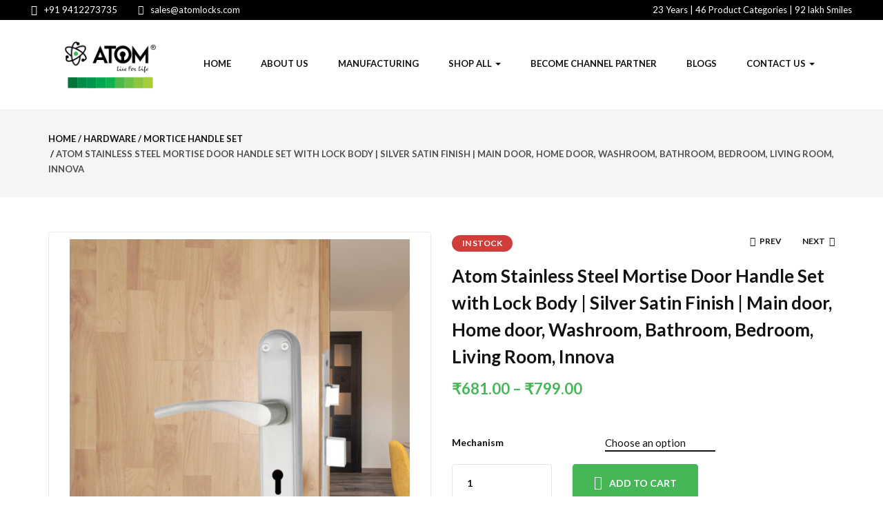

--- FILE ---
content_type: text/html; charset=UTF-8
request_url: https://www.atomlocks.com/product/atom-stainless-steel-mortise-door-handle-set-with-lock-body-silver-satin-finish-main-door-home-door-washroom-bathroom-bedroom-living-room-innova/
body_size: 35585
content:
<!DOCTYPE html>
<html dir="ltr" lang="en-US" prefix="og: https://ogp.me/ns#" class="no-js">
<head>
	<meta charset="UTF-8">
	<meta name="viewport" content="width=device-width">
	<link rel="profile" href="//gmpg.org/xfn/11">

	<title>Atom Stainless Steel Mortise Door Handle Set with Lock Body | Silver Satin Finish | Main door, Home door, Washroom, Bathroom, Bedroom, Living Room, Innova - Atom Locks</title>

		<!-- All in One SEO Pro 4.9.3 - aioseo.com -->
	<meta name="description" content='"The Mortice Handle is made of Stainless Steel, with anti-corrosion, anti-dust, and oil resistance treatment offering to product&rsquo;s high quality, better strength, and durability. Our products are prepared with consummated and professional surface treatment and anti-corrosion technology. Starting the voyage of quality products manufacturing in early 2002 with innovation and modern techniques. We have a'>
	<meta name="robots" content="max-image-preview:large">
	<link rel="canonical" href="https://www.atomlocks.com/product/atom-stainless-steel-mortise-door-handle-set-with-lock-body-silver-satin-finish-main-door-home-door-washroom-bathroom-bedroom-living-room-innova/">
	<meta name="generator" content="All in One SEO Pro (AIOSEO) 4.9.3">
		<meta property="og:locale" content="en_US">
		<meta property="og:site_name" content="Atom Locks - Live For Life">
		<meta property="og:type" content="article">
		<meta property="og:title" content="Atom Stainless Steel Mortise Door Handle Set with Lock Body | Silver Satin Finish | Main door, Home door, Washroom, Bathroom, Bedroom, Living Room, Innova - Atom Locks">
		<meta property="og:description" content='"The Mortice Handle is made of Stainless Steel, with anti-corrosion, anti-dust, and oil resistance treatment offering to product&rsquo;s high quality, better strength, and durability. Our products are prepared with consummated and professional surface treatment and anti-corrosion technology. Starting the voyage of quality products manufacturing in early 2002 with innovation and modern techniques. We have a'>
		<meta property="og:url" content="https://www.atomlocks.com/product/atom-stainless-steel-mortise-door-handle-set-with-lock-body-silver-satin-finish-main-door-home-door-washroom-bathroom-bedroom-living-room-innova/">
		<meta property="og:image" content="https://www.atomlocks.com/wp-content/uploads/2023/11/no.jpg">
		<meta property="og:image:secure_url" content="https://www.atomlocks.com/wp-content/uploads/2023/11/no.jpg">
		<meta property="og:image:width" content="1501">
		<meta property="og:image:height" content="1501">
		<meta property="article:published_time" content="2023-11-04T05:59:32+00:00">
		<meta property="article:modified_time" content="2025-02-02T04:31:41+00:00">
		<meta property="article:publisher" content="https://www.facebook.com/atomlocks">
		<meta name="twitter:card" content="summary_large_image">
		<meta name="twitter:title" content="Atom Stainless Steel Mortise Door Handle Set with Lock Body | Silver Satin Finish | Main door, Home door, Washroom, Bathroom, Bedroom, Living Room, Innova - Atom Locks">
		<meta name="twitter:description" content='"The Mortice Handle is made of Stainless Steel, with anti-corrosion, anti-dust, and oil resistance treatment offering to product&rsquo;s high quality, better strength, and durability. Our products are prepared with consummated and professional surface treatment and anti-corrosion technology. Starting the voyage of quality products manufacturing in early 2002 with innovation and modern techniques. We have a'>
		<meta name="twitter:image" content="https://www.atomlocks.com/wp-content/uploads/2023/11/no.jpg">
		<script type="application/ld+json" class="aioseo-schema">
			{"@context":"https:\/\/schema.org","@graph":[{"@type":"BreadcrumbList","@id":"https:\/\/www.atomlocks.com\/product\/atom-stainless-steel-mortise-door-handle-set-with-lock-body-silver-satin-finish-main-door-home-door-washroom-bathroom-bedroom-living-room-innova\/#breadcrumblist","itemListElement":[{"@type":"ListItem","@id":"https:\/\/www.atomlocks.com#listItem","position":1,"name":"Home","item":"https:\/\/www.atomlocks.com","nextItem":{"@type":"ListItem","@id":"https:\/\/www.atomlocks.com\/shop\/#listItem","name":"Shop"}},{"@type":"ListItem","@id":"https:\/\/www.atomlocks.com\/shop\/#listItem","position":2,"name":"Shop","item":"https:\/\/www.atomlocks.com\/shop\/","nextItem":{"@type":"ListItem","@id":"https:\/\/www.atomlocks.com\/product-category\/hardware\/#listItem","name":"Hardware"},"previousItem":{"@type":"ListItem","@id":"https:\/\/www.atomlocks.com#listItem","name":"Home"}},{"@type":"ListItem","@id":"https:\/\/www.atomlocks.com\/product-category\/hardware\/#listItem","position":3,"name":"Hardware","item":"https:\/\/www.atomlocks.com\/product-category\/hardware\/","nextItem":{"@type":"ListItem","@id":"https:\/\/www.atomlocks.com\/product-category\/hardware\/mortice-handle-set\/#listItem","name":"Mortice Handle Set"},"previousItem":{"@type":"ListItem","@id":"https:\/\/www.atomlocks.com\/shop\/#listItem","name":"Shop"}},{"@type":"ListItem","@id":"https:\/\/www.atomlocks.com\/product-category\/hardware\/mortice-handle-set\/#listItem","position":4,"name":"Mortice Handle Set","item":"https:\/\/www.atomlocks.com\/product-category\/hardware\/mortice-handle-set\/","nextItem":{"@type":"ListItem","@id":"https:\/\/www.atomlocks.com\/product\/atom-stainless-steel-mortise-door-handle-set-with-lock-body-silver-satin-finish-main-door-home-door-washroom-bathroom-bedroom-living-room-innova\/#listItem","name":"Atom Stainless Steel Mortise Door Handle Set with Lock Body | Silver Satin Finish | Main door, Home door, Washroom, Bathroom, Bedroom, Living Room, Innova"},"previousItem":{"@type":"ListItem","@id":"https:\/\/www.atomlocks.com\/product-category\/hardware\/#listItem","name":"Hardware"}},{"@type":"ListItem","@id":"https:\/\/www.atomlocks.com\/product\/atom-stainless-steel-mortise-door-handle-set-with-lock-body-silver-satin-finish-main-door-home-door-washroom-bathroom-bedroom-living-room-innova\/#listItem","position":5,"name":"Atom Stainless Steel Mortise Door Handle Set with Lock Body | Silver Satin Finish | Main door, Home door, Washroom, Bathroom, Bedroom, Living Room, Innova","previousItem":{"@type":"ListItem","@id":"https:\/\/www.atomlocks.com\/product-category\/hardware\/mortice-handle-set\/#listItem","name":"Mortice Handle Set"}}]},{"@type":"ItemPage","@id":"https:\/\/www.atomlocks.com\/product\/atom-stainless-steel-mortise-door-handle-set-with-lock-body-silver-satin-finish-main-door-home-door-washroom-bathroom-bedroom-living-room-innova\/#itempage","url":"https:\/\/www.atomlocks.com\/product\/atom-stainless-steel-mortise-door-handle-set-with-lock-body-silver-satin-finish-main-door-home-door-washroom-bathroom-bedroom-living-room-innova\/","name":"Atom Stainless Steel Mortise Door Handle Set with Lock Body | Silver Satin Finish | Main door, Home door, Washroom, Bathroom, Bedroom, Living Room, Innova - Atom Locks","description":"\"The Mortice Handle is made of Stainless Steel, with anti-corrosion, anti-dust, and oil resistance treatment offering to product\u2019s high quality, better strength, and durability. Our products are prepared with consummated and professional surface treatment and anti-corrosion technology. Starting the voyage of quality products manufacturing in early 2002 with innovation and modern techniques. We have a","inLanguage":"en-US","isPartOf":{"@id":"https:\/\/www.atomlocks.com\/#website"},"breadcrumb":{"@id":"https:\/\/www.atomlocks.com\/product\/atom-stainless-steel-mortise-door-handle-set-with-lock-body-silver-satin-finish-main-door-home-door-washroom-bathroom-bedroom-living-room-innova\/#breadcrumblist"},"image":{"@type":"ImageObject","url":"https:\/\/www.atomlocks.com\/wp-content\/uploads\/2023\/11\/no.jpg","@id":"https:\/\/www.atomlocks.com\/product\/atom-stainless-steel-mortise-door-handle-set-with-lock-body-silver-satin-finish-main-door-home-door-washroom-bathroom-bedroom-living-room-innova\/#mainImage","width":1501,"height":1501},"primaryImageOfPage":{"@id":"https:\/\/www.atomlocks.com\/product\/atom-stainless-steel-mortise-door-handle-set-with-lock-body-silver-satin-finish-main-door-home-door-washroom-bathroom-bedroom-living-room-innova\/#mainImage"},"datePublished":"2023-11-04T05:59:32+00:00","dateModified":"2025-02-02T04:31:41+00:00"},{"@type":"Organization","@id":"https:\/\/www.atomlocks.com\/#organization","name":"My blog","description":"Live For Life","url":"https:\/\/www.atomlocks.com\/","telephone":"+919412273735","logo":{"@type":"ImageObject","url":"https:\/\/www.atomlocks.com\/wp-content\/uploads\/2021\/08\/Atom-Locks-LOGO.png","@id":"https:\/\/www.atomlocks.com\/product\/atom-stainless-steel-mortise-door-handle-set-with-lock-body-silver-satin-finish-main-door-home-door-washroom-bathroom-bedroom-living-room-innova\/#organizationLogo","width":1000,"height":1000},"image":{"@id":"https:\/\/www.atomlocks.com\/product\/atom-stainless-steel-mortise-door-handle-set-with-lock-body-silver-satin-finish-main-door-home-door-washroom-bathroom-bedroom-living-room-innova\/#organizationLogo"},"sameAs":["https:\/\/www.facebook.com\/atomlocks","https:\/\/www.instagram.com\/atomlocks\/","https:\/\/www.youtube.com\/@atomlocks","https:\/\/www.linkedin.com\/company\/wolf-enterprises-atom\/"]},{"@type":"WebPage","@id":"https:\/\/www.atomlocks.com\/product\/atom-stainless-steel-mortise-door-handle-set-with-lock-body-silver-satin-finish-main-door-home-door-washroom-bathroom-bedroom-living-room-innova\/#webpage","url":"https:\/\/www.atomlocks.com\/product\/atom-stainless-steel-mortise-door-handle-set-with-lock-body-silver-satin-finish-main-door-home-door-washroom-bathroom-bedroom-living-room-innova\/","name":"Atom Stainless Steel Mortise Door Handle Set with Lock Body | Silver Satin Finish | Main door, Home door, Washroom, Bathroom, Bedroom, Living Room, Innova - Atom Locks","description":"\"The Mortice Handle is made of Stainless Steel, with anti-corrosion, anti-dust, and oil resistance treatment offering to product\u2019s high quality, better strength, and durability. Our products are prepared with consummated and professional surface treatment and anti-corrosion technology. Starting the voyage of quality products manufacturing in early 2002 with innovation and modern techniques. We have a","inLanguage":"en-US","isPartOf":{"@id":"https:\/\/www.atomlocks.com\/#website"},"breadcrumb":{"@id":"https:\/\/www.atomlocks.com\/product\/atom-stainless-steel-mortise-door-handle-set-with-lock-body-silver-satin-finish-main-door-home-door-washroom-bathroom-bedroom-living-room-innova\/#breadcrumblist"},"image":{"@type":"ImageObject","url":"https:\/\/www.atomlocks.com\/wp-content\/uploads\/2023\/11\/no.jpg","@id":"https:\/\/www.atomlocks.com\/product\/atom-stainless-steel-mortise-door-handle-set-with-lock-body-silver-satin-finish-main-door-home-door-washroom-bathroom-bedroom-living-room-innova\/#mainImage","width":1501,"height":1501},"primaryImageOfPage":{"@id":"https:\/\/www.atomlocks.com\/product\/atom-stainless-steel-mortise-door-handle-set-with-lock-body-silver-satin-finish-main-door-home-door-washroom-bathroom-bedroom-living-room-innova\/#mainImage"},"datePublished":"2023-11-04T05:59:32+00:00","dateModified":"2025-02-02T04:31:41+00:00"},{"@type":"WebSite","@id":"https:\/\/www.atomlocks.com\/#website","url":"https:\/\/www.atomlocks.com\/","name":"My blog","description":"Live For Life","inLanguage":"en-US","publisher":{"@id":"https:\/\/www.atomlocks.com\/#organization"}}]}
		</script>
		<!-- All in One SEO Pro -->


            <script data-no-defer="1" data-ezscrex="false" data-cfasync="false" data-pagespeed-no-defer data-cookieconsent="ignore">
                var ctPublicFunctions = {"_ajax_nonce":"1a81c0a46b","_rest_nonce":"a3a0706442","_ajax_url":"\/wp-admin\/admin-ajax.php","_rest_url":"https:\/\/www.atomlocks.com\/wp-json\/","data__cookies_type":"none","data__ajax_type":"rest","data__bot_detector_enabled":"1","data__frontend_data_log_enabled":1,"cookiePrefix":"","wprocket_detected":false,"host_url":"www.atomlocks.com","text__ee_click_to_select":"Click to select the whole data","text__ee_original_email":"The complete one is","text__ee_got_it":"Got it","text__ee_blocked":"Blocked","text__ee_cannot_connect":"Cannot connect","text__ee_cannot_decode":"Can not decode email. Unknown reason","text__ee_email_decoder":"CleanTalk email decoder","text__ee_wait_for_decoding":"The magic is on the way!","text__ee_decoding_process":"Please wait a few seconds while we decode the contact data."}
            </script>
        
            <script data-no-defer="1" data-ezscrex="false" data-cfasync="false" data-pagespeed-no-defer data-cookieconsent="ignore">
                var ctPublic = {"_ajax_nonce":"1a81c0a46b","settings__forms__check_internal":"1","settings__forms__check_external":"1","settings__forms__force_protection":"0","settings__forms__search_test":"1","settings__forms__wc_add_to_cart":"1","settings__data__bot_detector_enabled":"1","settings__sfw__anti_crawler":0,"blog_home":"https:\/\/www.atomlocks.com\/","pixel__setting":"3","pixel__enabled":false,"pixel__url":null,"data__email_check_before_post":"1","data__email_check_exist_post":"1","data__cookies_type":"none","data__key_is_ok":true,"data__visible_fields_required":true,"wl_brandname":"Anti-Spam by CleanTalk","wl_brandname_short":"CleanTalk","ct_checkjs_key":1832209882,"emailEncoderPassKey":"a67b7bdb5b45855d6e4355eac95c1658","bot_detector_forms_excluded":"W10=","advancedCacheExists":false,"varnishCacheExists":false,"wc_ajax_add_to_cart":true}
            </script>
        <link rel="dns-prefetch" href="//fd.cleantalk.org">
<link rel="dns-prefetch" href="//fonts.googleapis.com">
<link rel="alternate" type="application/rss+xml" title="Atom Locks &raquo; Feed" href="https://www.atomlocks.com/feed/">
<link rel="alternate" type="application/rss+xml" title="Atom Locks &raquo; Comments Feed" href="https://www.atomlocks.com/comments/feed/">
<link rel="alternate" type="application/rss+xml" title="Atom Locks &raquo; Atom Stainless Steel Mortise Door Handle Set with Lock Body | Silver Satin Finish | Main door, Home door, Washroom, Bathroom, Bedroom, Living Room, Innova Comments Feed" href="https://www.atomlocks.com/product/atom-stainless-steel-mortise-door-handle-set-with-lock-body-silver-satin-finish-main-door-home-door-washroom-bathroom-bedroom-living-room-innova/feed/">
<link rel="alternate" title="oEmbed (JSON)" type="application/json+oembed" href="https://www.atomlocks.com/wp-json/oembed/1.0/embed?url=https%3A%2F%2Fwww.atomlocks.com%2Fproduct%2Fatom-stainless-steel-mortise-door-handle-set-with-lock-body-silver-satin-finish-main-door-home-door-washroom-bathroom-bedroom-living-room-innova%2F">
<link rel="alternate" title="oEmbed (XML)" type="text/xml+oembed" href="https://www.atomlocks.com/wp-json/oembed/1.0/embed?url=https%3A%2F%2Fwww.atomlocks.com%2Fproduct%2Fatom-stainless-steel-mortise-door-handle-set-with-lock-body-silver-satin-finish-main-door-home-door-washroom-bathroom-bedroom-living-room-innova%2F&amp;format=xml">
<style id="wp-img-auto-sizes-contain-inline-css" type="text/css">
img:is([sizes=auto i],[sizes^="auto," i]){contain-intrinsic-size:3000px 1500px}
/*# sourceURL=wp-img-auto-sizes-contain-inline-css */
</style>
<style id="wp-emoji-styles-inline-css" type="text/css">

	img.wp-smiley, img.emoji {
		display: inline !important;
		border: none !important;
		box-shadow: none !important;
		height: 1em !important;
		width: 1em !important;
		margin: 0 0.07em !important;
		vertical-align: -0.1em !important;
		background: none !important;
		padding: 0 !important;
	}
/*# sourceURL=wp-emoji-styles-inline-css */
</style>
<link rel="stylesheet" id="wp-block-library-css" href="https://www.atomlocks.com/wp-includes/css/dist/block-library/style.min.css?ver=6.9" type="text/css" media="all">
<style id="wp-block-library-theme-inline-css" type="text/css">
.wp-block-audio :where(figcaption){color:#555;font-size:13px;text-align:center}.is-dark-theme .wp-block-audio :where(figcaption){color:#ffffffa6}.wp-block-audio{margin:0 0 1em}.wp-block-code{border:1px solid #ccc;border-radius:4px;font-family:Menlo,Consolas,monaco,monospace;padding:.8em 1em}.wp-block-embed :where(figcaption){color:#555;font-size:13px;text-align:center}.is-dark-theme .wp-block-embed :where(figcaption){color:#ffffffa6}.wp-block-embed{margin:0 0 1em}.blocks-gallery-caption{color:#555;font-size:13px;text-align:center}.is-dark-theme .blocks-gallery-caption{color:#ffffffa6}:root :where(.wp-block-image figcaption){color:#555;font-size:13px;text-align:center}.is-dark-theme :root :where(.wp-block-image figcaption){color:#ffffffa6}.wp-block-image{margin:0 0 1em}.wp-block-pullquote{border-bottom:4px solid;border-top:4px solid;color:currentColor;margin-bottom:1.75em}.wp-block-pullquote :where(cite),.wp-block-pullquote :where(footer),.wp-block-pullquote__citation{color:currentColor;font-size:.8125em;font-style:normal;text-transform:uppercase}.wp-block-quote{border-left:.25em solid;margin:0 0 1.75em;padding-left:1em}.wp-block-quote cite,.wp-block-quote footer{color:currentColor;font-size:.8125em;font-style:normal;position:relative}.wp-block-quote:where(.has-text-align-right){border-left:none;border-right:.25em solid;padding-left:0;padding-right:1em}.wp-block-quote:where(.has-text-align-center){border:none;padding-left:0}.wp-block-quote.is-large,.wp-block-quote.is-style-large,.wp-block-quote:where(.is-style-plain){border:none}.wp-block-search .wp-block-search__label{font-weight:700}.wp-block-search__button{border:1px solid #ccc;padding:.375em .625em}:where(.wp-block-group.has-background){padding:1.25em 2.375em}.wp-block-separator.has-css-opacity{opacity:.4}.wp-block-separator{border:none;border-bottom:2px solid;margin-left:auto;margin-right:auto}.wp-block-separator.has-alpha-channel-opacity{opacity:1}.wp-block-separator:not(.is-style-wide):not(.is-style-dots){width:100px}.wp-block-separator.has-background:not(.is-style-dots){border-bottom:none;height:1px}.wp-block-separator.has-background:not(.is-style-wide):not(.is-style-dots){height:2px}.wp-block-table{margin:0 0 1em}.wp-block-table td,.wp-block-table th{word-break:normal}.wp-block-table :where(figcaption){color:#555;font-size:13px;text-align:center}.is-dark-theme .wp-block-table :where(figcaption){color:#ffffffa6}.wp-block-video :where(figcaption){color:#555;font-size:13px;text-align:center}.is-dark-theme .wp-block-video :where(figcaption){color:#ffffffa6}.wp-block-video{margin:0 0 1em}:root :where(.wp-block-template-part.has-background){margin-bottom:0;margin-top:0;padding:1.25em 2.375em}
/*# sourceURL=/wp-includes/css/dist/block-library/theme.min.css */
</style>
<style id="classic-theme-styles-inline-css" type="text/css">
/*! This file is auto-generated */
.wp-block-button__link{color:#fff;background-color:#32373c;border-radius:9999px;box-shadow:none;text-decoration:none;padding:calc(.667em + 2px) calc(1.333em + 2px);font-size:1.125em}.wp-block-file__button{background:#32373c;color:#fff;text-decoration:none}
/*# sourceURL=/wp-includes/css/classic-themes.min.css */
</style>
<link rel="stylesheet" id="aioseo/css/src/vue/standalone/blocks/table-of-contents/global.scss-css" href="https://www.atomlocks.com/wp-content/plugins/all-in-one-seo-pack-pro/dist/Pro/assets/css/table-of-contents/global.e90f6d47.css?ver=4.9.3" type="text/css" media="all">
<link rel="stylesheet" id="aioseo/css/src/vue/standalone/blocks/pro/recipe/global.scss-css" href="https://www.atomlocks.com/wp-content/plugins/all-in-one-seo-pack-pro/dist/Pro/assets/css/recipe/global.67a3275f.css?ver=4.9.3" type="text/css" media="all">
<link rel="stylesheet" id="aioseo/css/src/vue/standalone/blocks/pro/product/global.scss-css" href="https://www.atomlocks.com/wp-content/plugins/all-in-one-seo-pack-pro/dist/Pro/assets/css/product/global.61066cfb.css?ver=4.9.3" type="text/css" media="all">
<link rel="stylesheet" id="aioseo-eeat/css/src/vue/standalone/blocks/author-bio/global.scss-css" href="https://www.atomlocks.com/wp-content/plugins/aioseo-eeat/dist/Pro/assets/css/author-bio/global.lvru5eV8.css?ver=1.2.9" type="text/css" media="all">
<link rel="stylesheet" id="aioseo-eeat/css/src/vue/standalone/blocks/author-tooltip/global.scss-css" href="https://www.atomlocks.com/wp-content/plugins/aioseo-eeat/dist/Pro/assets/css/author-tooltip/global.BEv34Lr4.css?ver=1.2.9" type="text/css" media="all">
<link rel="stylesheet" id="aioseo-eeat/css/src/vue/standalone/blocks/reviewer-tooltip/global.scss-css" href="https://www.atomlocks.com/wp-content/plugins/aioseo-eeat/dist/Pro/assets/css/reviewer-tooltip/global.Cz6Z5e1C.css?ver=1.2.9" type="text/css" media="all">
<link rel="stylesheet" id="aioseo-local-business/css/src/assets/scss/business-info.scss-css" href="https://www.atomlocks.com/wp-content/plugins/aioseo-local-business/dist/css/business-info.DlwHGRMe.css?ver=1.3.12" type="text/css" media="all">
<link rel="stylesheet" id="aioseo-local-business/css/src/assets/scss/opening-hours.scss-css" href="https://www.atomlocks.com/wp-content/plugins/aioseo-local-business/dist/css/opening-hours.Bg1Edlf_.css?ver=1.3.12" type="text/css" media="all">
<style id="global-styles-inline-css" type="text/css">
:root{--wp--preset--aspect-ratio--square: 1;--wp--preset--aspect-ratio--4-3: 4/3;--wp--preset--aspect-ratio--3-4: 3/4;--wp--preset--aspect-ratio--3-2: 3/2;--wp--preset--aspect-ratio--2-3: 2/3;--wp--preset--aspect-ratio--16-9: 16/9;--wp--preset--aspect-ratio--9-16: 9/16;--wp--preset--color--black: #000000;--wp--preset--color--cyan-bluish-gray: #abb8c3;--wp--preset--color--white: #ffffff;--wp--preset--color--pale-pink: #f78da7;--wp--preset--color--vivid-red: #cf2e2e;--wp--preset--color--luminous-vivid-orange: #ff6900;--wp--preset--color--luminous-vivid-amber: #fcb900;--wp--preset--color--light-green-cyan: #7bdcb5;--wp--preset--color--vivid-green-cyan: #00d084;--wp--preset--color--pale-cyan-blue: #8ed1fc;--wp--preset--color--vivid-cyan-blue: #0693e3;--wp--preset--color--vivid-purple: #9b51e0;--wp--preset--gradient--vivid-cyan-blue-to-vivid-purple: linear-gradient(135deg,rgb(6,147,227) 0%,rgb(155,81,224) 100%);--wp--preset--gradient--light-green-cyan-to-vivid-green-cyan: linear-gradient(135deg,rgb(122,220,180) 0%,rgb(0,208,130) 100%);--wp--preset--gradient--luminous-vivid-amber-to-luminous-vivid-orange: linear-gradient(135deg,rgb(252,185,0) 0%,rgb(255,105,0) 100%);--wp--preset--gradient--luminous-vivid-orange-to-vivid-red: linear-gradient(135deg,rgb(255,105,0) 0%,rgb(207,46,46) 100%);--wp--preset--gradient--very-light-gray-to-cyan-bluish-gray: linear-gradient(135deg,rgb(238,238,238) 0%,rgb(169,184,195) 100%);--wp--preset--gradient--cool-to-warm-spectrum: linear-gradient(135deg,rgb(74,234,220) 0%,rgb(151,120,209) 20%,rgb(207,42,186) 40%,rgb(238,44,130) 60%,rgb(251,105,98) 80%,rgb(254,248,76) 100%);--wp--preset--gradient--blush-light-purple: linear-gradient(135deg,rgb(255,206,236) 0%,rgb(152,150,240) 100%);--wp--preset--gradient--blush-bordeaux: linear-gradient(135deg,rgb(254,205,165) 0%,rgb(254,45,45) 50%,rgb(107,0,62) 100%);--wp--preset--gradient--luminous-dusk: linear-gradient(135deg,rgb(255,203,112) 0%,rgb(199,81,192) 50%,rgb(65,88,208) 100%);--wp--preset--gradient--pale-ocean: linear-gradient(135deg,rgb(255,245,203) 0%,rgb(182,227,212) 50%,rgb(51,167,181) 100%);--wp--preset--gradient--electric-grass: linear-gradient(135deg,rgb(202,248,128) 0%,rgb(113,206,126) 100%);--wp--preset--gradient--midnight: linear-gradient(135deg,rgb(2,3,129) 0%,rgb(40,116,252) 100%);--wp--preset--font-size--small: 13px;--wp--preset--font-size--medium: 20px;--wp--preset--font-size--large: 36px;--wp--preset--font-size--x-large: 42px;--wp--preset--spacing--20: 0.44rem;--wp--preset--spacing--30: 0.67rem;--wp--preset--spacing--40: 1rem;--wp--preset--spacing--50: 1.5rem;--wp--preset--spacing--60: 2.25rem;--wp--preset--spacing--70: 3.38rem;--wp--preset--spacing--80: 5.06rem;--wp--preset--shadow--natural: 6px 6px 9px rgba(0, 0, 0, 0.2);--wp--preset--shadow--deep: 12px 12px 50px rgba(0, 0, 0, 0.4);--wp--preset--shadow--sharp: 6px 6px 0px rgba(0, 0, 0, 0.2);--wp--preset--shadow--outlined: 6px 6px 0px -3px rgb(255, 255, 255), 6px 6px rgb(0, 0, 0);--wp--preset--shadow--crisp: 6px 6px 0px rgb(0, 0, 0);}:where(.is-layout-flex){gap: 0.5em;}:where(.is-layout-grid){gap: 0.5em;}body .is-layout-flex{display: flex;}.is-layout-flex{flex-wrap: wrap;align-items: center;}.is-layout-flex > :is(*, div){margin: 0;}body .is-layout-grid{display: grid;}.is-layout-grid > :is(*, div){margin: 0;}:where(.wp-block-columns.is-layout-flex){gap: 2em;}:where(.wp-block-columns.is-layout-grid){gap: 2em;}:where(.wp-block-post-template.is-layout-flex){gap: 1.25em;}:where(.wp-block-post-template.is-layout-grid){gap: 1.25em;}.has-black-color{color: var(--wp--preset--color--black) !important;}.has-cyan-bluish-gray-color{color: var(--wp--preset--color--cyan-bluish-gray) !important;}.has-white-color{color: var(--wp--preset--color--white) !important;}.has-pale-pink-color{color: var(--wp--preset--color--pale-pink) !important;}.has-vivid-red-color{color: var(--wp--preset--color--vivid-red) !important;}.has-luminous-vivid-orange-color{color: var(--wp--preset--color--luminous-vivid-orange) !important;}.has-luminous-vivid-amber-color{color: var(--wp--preset--color--luminous-vivid-amber) !important;}.has-light-green-cyan-color{color: var(--wp--preset--color--light-green-cyan) !important;}.has-vivid-green-cyan-color{color: var(--wp--preset--color--vivid-green-cyan) !important;}.has-pale-cyan-blue-color{color: var(--wp--preset--color--pale-cyan-blue) !important;}.has-vivid-cyan-blue-color{color: var(--wp--preset--color--vivid-cyan-blue) !important;}.has-vivid-purple-color{color: var(--wp--preset--color--vivid-purple) !important;}.has-black-background-color{background-color: var(--wp--preset--color--black) !important;}.has-cyan-bluish-gray-background-color{background-color: var(--wp--preset--color--cyan-bluish-gray) !important;}.has-white-background-color{background-color: var(--wp--preset--color--white) !important;}.has-pale-pink-background-color{background-color: var(--wp--preset--color--pale-pink) !important;}.has-vivid-red-background-color{background-color: var(--wp--preset--color--vivid-red) !important;}.has-luminous-vivid-orange-background-color{background-color: var(--wp--preset--color--luminous-vivid-orange) !important;}.has-luminous-vivid-amber-background-color{background-color: var(--wp--preset--color--luminous-vivid-amber) !important;}.has-light-green-cyan-background-color{background-color: var(--wp--preset--color--light-green-cyan) !important;}.has-vivid-green-cyan-background-color{background-color: var(--wp--preset--color--vivid-green-cyan) !important;}.has-pale-cyan-blue-background-color{background-color: var(--wp--preset--color--pale-cyan-blue) !important;}.has-vivid-cyan-blue-background-color{background-color: var(--wp--preset--color--vivid-cyan-blue) !important;}.has-vivid-purple-background-color{background-color: var(--wp--preset--color--vivid-purple) !important;}.has-black-border-color{border-color: var(--wp--preset--color--black) !important;}.has-cyan-bluish-gray-border-color{border-color: var(--wp--preset--color--cyan-bluish-gray) !important;}.has-white-border-color{border-color: var(--wp--preset--color--white) !important;}.has-pale-pink-border-color{border-color: var(--wp--preset--color--pale-pink) !important;}.has-vivid-red-border-color{border-color: var(--wp--preset--color--vivid-red) !important;}.has-luminous-vivid-orange-border-color{border-color: var(--wp--preset--color--luminous-vivid-orange) !important;}.has-luminous-vivid-amber-border-color{border-color: var(--wp--preset--color--luminous-vivid-amber) !important;}.has-light-green-cyan-border-color{border-color: var(--wp--preset--color--light-green-cyan) !important;}.has-vivid-green-cyan-border-color{border-color: var(--wp--preset--color--vivid-green-cyan) !important;}.has-pale-cyan-blue-border-color{border-color: var(--wp--preset--color--pale-cyan-blue) !important;}.has-vivid-cyan-blue-border-color{border-color: var(--wp--preset--color--vivid-cyan-blue) !important;}.has-vivid-purple-border-color{border-color: var(--wp--preset--color--vivid-purple) !important;}.has-vivid-cyan-blue-to-vivid-purple-gradient-background{background: var(--wp--preset--gradient--vivid-cyan-blue-to-vivid-purple) !important;}.has-light-green-cyan-to-vivid-green-cyan-gradient-background{background: var(--wp--preset--gradient--light-green-cyan-to-vivid-green-cyan) !important;}.has-luminous-vivid-amber-to-luminous-vivid-orange-gradient-background{background: var(--wp--preset--gradient--luminous-vivid-amber-to-luminous-vivid-orange) !important;}.has-luminous-vivid-orange-to-vivid-red-gradient-background{background: var(--wp--preset--gradient--luminous-vivid-orange-to-vivid-red) !important;}.has-very-light-gray-to-cyan-bluish-gray-gradient-background{background: var(--wp--preset--gradient--very-light-gray-to-cyan-bluish-gray) !important;}.has-cool-to-warm-spectrum-gradient-background{background: var(--wp--preset--gradient--cool-to-warm-spectrum) !important;}.has-blush-light-purple-gradient-background{background: var(--wp--preset--gradient--blush-light-purple) !important;}.has-blush-bordeaux-gradient-background{background: var(--wp--preset--gradient--blush-bordeaux) !important;}.has-luminous-dusk-gradient-background{background: var(--wp--preset--gradient--luminous-dusk) !important;}.has-pale-ocean-gradient-background{background: var(--wp--preset--gradient--pale-ocean) !important;}.has-electric-grass-gradient-background{background: var(--wp--preset--gradient--electric-grass) !important;}.has-midnight-gradient-background{background: var(--wp--preset--gradient--midnight) !important;}.has-small-font-size{font-size: var(--wp--preset--font-size--small) !important;}.has-medium-font-size{font-size: var(--wp--preset--font-size--medium) !important;}.has-large-font-size{font-size: var(--wp--preset--font-size--large) !important;}.has-x-large-font-size{font-size: var(--wp--preset--font-size--x-large) !important;}
:where(.wp-block-post-template.is-layout-flex){gap: 1.25em;}:where(.wp-block-post-template.is-layout-grid){gap: 1.25em;}
:where(.wp-block-term-template.is-layout-flex){gap: 1.25em;}:where(.wp-block-term-template.is-layout-grid){gap: 1.25em;}
:where(.wp-block-columns.is-layout-flex){gap: 2em;}:where(.wp-block-columns.is-layout-grid){gap: 2em;}
:root :where(.wp-block-pullquote){font-size: 1.5em;line-height: 1.6;}
/*# sourceURL=global-styles-inline-css */
</style>
<link rel="stylesheet" id="cleantalk-public-css-css" href="https://www.atomlocks.com/wp-content/plugins/cleantalk-spam-protect/css/cleantalk-public.min.css?ver=6.71.1_1769492076" type="text/css" media="all">
<link rel="stylesheet" id="cleantalk-email-decoder-css-css" href="https://www.atomlocks.com/wp-content/plugins/cleantalk-spam-protect/css/cleantalk-email-decoder.min.css?ver=6.71.1_1769492076" type="text/css" media="all">
<link rel="stylesheet" id="contact-form-7-css" href="https://www.atomlocks.com/wp-content/plugins/contact-form-7/includes/css/styles.css?ver=6.1.4" type="text/css" media="all">
<link rel="stylesheet" id="photoswipe-css" href="https://www.atomlocks.com/wp-content/plugins/woocommerce/assets/css/photoswipe/photoswipe.min.css?ver=10.4.3" type="text/css" media="all">
<link rel="stylesheet" id="photoswipe-default-skin-css" href="https://www.atomlocks.com/wp-content/plugins/woocommerce/assets/css/photoswipe/default-skin/default-skin.min.css?ver=10.4.3" type="text/css" media="all">
<link rel="stylesheet" id="woocommerce-layout-css" href="https://www.atomlocks.com/wp-content/plugins/woocommerce/assets/css/woocommerce-layout.css?ver=10.4.3" type="text/css" media="all">
<link rel="stylesheet" id="woocommerce-general-css" href="https://www.atomlocks.com/wp-content/plugins/woocommerce/assets/css/woocommerce.css?ver=10.4.3" type="text/css" media="all">
<style id="woocommerce-inline-inline-css" type="text/css">
.woocommerce form .form-row .required { visibility: visible; }
/*# sourceURL=woocommerce-inline-inline-css */
</style>
<link rel="stylesheet" id="select2-css" href="https://www.atomlocks.com/wp-content/plugins/woocommerce/assets/css/select2.css?ver=10.4.3" type="text/css" media="all">
<link rel="stylesheet" id="elementor-frontend-css" href="https://www.atomlocks.com/wp-content/plugins/elementor/assets/css/frontend.min.css?ver=3.34.4" type="text/css" media="all">
<link rel="stylesheet" id="widget-heading-css" href="https://www.atomlocks.com/wp-content/plugins/elementor/assets/css/widget-heading.min.css?ver=3.34.4" type="text/css" media="all">
<link rel="stylesheet" id="widget-form-css" href="https://www.atomlocks.com/wp-content/plugins/elementor-pro/assets/css/widget-form.min.css?ver=3.34.4" type="text/css" media="all">
<link rel="stylesheet" id="e-animation-fadeIn-css" href="https://www.atomlocks.com/wp-content/plugins/elementor/assets/lib/animations/styles/fadeIn.min.css?ver=3.34.4" type="text/css" media="all">
<link rel="stylesheet" id="e-popup-css" href="https://www.atomlocks.com/wp-content/plugins/elementor-pro/assets/css/conditionals/popup.min.css?ver=3.34.4" type="text/css" media="all">
<link rel="stylesheet" id="elementor-icons-css" href="https://www.atomlocks.com/wp-content/plugins/elementor/assets/lib/eicons/css/elementor-icons.min.css?ver=5.46.0" type="text/css" media="all">
<link rel="stylesheet" id="elementor-post-12-css" href="https://www.atomlocks.com/wp-content/uploads/elementor/css/post-12.css?ver=1769749728" type="text/css" media="all">
<link rel="stylesheet" id="elementor-post-7332-css" href="https://www.atomlocks.com/wp-content/uploads/elementor/css/post-7332.css?ver=1769749729" type="text/css" media="all">
<link rel="stylesheet" id="freshen-theme-fonts-css" href="https://fonts.googleapis.com/css?family=Lato:400,700,900%7CSignika:400,500,600,700&amp;subset=latin%2Clatin-ext" type="text/css" media="all">
<link rel="stylesheet" id="all-awesome-css" href="https://www.atomlocks.com/wp-content/themes/freshen/css/all-awesome.css?ver=5.11.2" type="text/css" media="all">
<link rel="stylesheet" id="font-themify-css" href="https://www.atomlocks.com/wp-content/themes/freshen/css/themify-icons.css?ver=1.0.0" type="text/css" media="all">
<link rel="stylesheet" id="font-flaticon-css" href="https://www.atomlocks.com/wp-content/themes/freshen/css/flaticon.css?ver=1.0.0" type="text/css" media="all">
<link rel="stylesheet" id="animate-css" href="https://www.atomlocks.com/wp-content/themes/freshen/css/animate.css?ver=3.6.0" type="text/css" media="all">
<link rel="stylesheet" id="bootstrap-css" href="https://www.atomlocks.com/wp-content/themes/freshen/css/bootstrap.css?ver=3.2.0" type="text/css" media="all">
<link rel="stylesheet" id="slick-css" href="https://www.atomlocks.com/wp-content/themes/freshen/css/slick.css?ver=1.8.0" type="text/css" media="all">
<link rel="stylesheet" id="magnific-popup-css" href="https://www.atomlocks.com/wp-content/themes/freshen/css/magnific-popup.css?ver=1.1.0" type="text/css" media="all">
<link rel="stylesheet" id="perfect-scrollbar-css" href="https://www.atomlocks.com/wp-content/themes/freshen/css/perfect-scrollbar.css?ver=0.6.12" type="text/css" media="all">
<link rel="stylesheet" id="sliding-menu-css" href="https://www.atomlocks.com/wp-content/themes/freshen/css/sliding-menu.min.css?ver=0.3.0" type="text/css" media="all">
<link rel="stylesheet" id="freshen-wc-quantity-increment-css" href="https://www.atomlocks.com/wp-content/themes/freshen/css/wc-quantity-increment.css?ver=6.9" type="text/css" media="all">
<link rel="stylesheet" id="freshen-woocommerce-smallscreen-css" href="https://www.atomlocks.com/wp-content/themes/freshen/css/woocommerce-smallscreen.css?ver=6.9" type="text/css" media="all">
<link rel="stylesheet" id="freshen-template-css" href="https://www.atomlocks.com/wp-content/themes/freshen/css/template.css?ver=1.0" type="text/css" media="all">
<style id="freshen-template-inline-css" type="text/css">
:root {--freshen-theme-color: #46b757;--freshen-text-color: #4F4F4F;--freshen-link-color: #121212;--freshen-heading-color: #121212;--freshen-theme-hover-color: #6b9635;--freshen-theme-color-001: rgba(70, 183, 87, 0.01);			  --freshen-theme-color-01: rgba(70, 183, 87, 0.1);--freshen-main-font: 'Lato';--freshen-main-font-weight: 400;--freshen-heading-font: 'Signika';--freshen-heading-font-weight: 700;}
/*# sourceURL=freshen-template-inline-css */
</style>
<link rel="stylesheet" id="freshen-style-css" href="https://www.atomlocks.com/wp-content/themes/freshen/style.css?ver=1.0" type="text/css" media="all">
<script type="text/template" id="tmpl-variation-template">
	<div class="woocommerce-variation-description">{{{ data.variation.variation_description }}}
	<div class="woocommerce-variation-price">{{{ data.variation.price_html }}}
	<div class="woocommerce-variation-availability">{{{ data.variation.availability_html }}}
</script>
<script type="text/template" id="tmpl-unavailable-variation-template">
	<p role="alert">Sorry, this product is unavailable. Please choose a different combination.
</script>
<script type="text/javascript" src="https://www.atomlocks.com/wp-includes/js/jquery/jquery.min.js?ver=3.7.1" id="jquery-core-js"></script>
<script type="text/javascript" src="https://www.atomlocks.com/wp-includes/js/jquery/jquery-migrate.min.js?ver=3.4.1" id="jquery-migrate-js"></script>
<script type="text/javascript" src="https://www.atomlocks.com/wp-content/plugins/cleantalk-spam-protect/js/apbct-public-bundle_full-protection.min.js?ver=6.71.1_1769492076" id="apbct-public-bundle_full-protection.min-js-js"></script>
<script type="text/javascript" src="https://fd.cleantalk.org/ct-bot-detector-wrapper.js?ver=6.71.1" id="ct_bot_detector-js" defer data-wp-strategy="defer"></script>
<script type="text/javascript" src="https://www.atomlocks.com/wp-content/plugins/woocommerce/assets/js/jquery-blockui/jquery.blockUI.min.js?ver=2.7.0-wc.10.4.3" id="wc-jquery-blockui-js" defer data-wp-strategy="defer"></script>
<script type="text/javascript" id="wc-add-to-cart-js-extra">
/* <![CDATA[ */
var wc_add_to_cart_params = {"ajax_url":"/wp-admin/admin-ajax.php","wc_ajax_url":"/?wc-ajax=%%endpoint%%","i18n_view_cart":"View cart","cart_url":"https://www.atomlocks.com/cart/","is_cart":"","cart_redirect_after_add":"no"};
//# sourceURL=wc-add-to-cart-js-extra
/* ]]> */
</script>
<script type="text/javascript" src="https://www.atomlocks.com/wp-content/plugins/woocommerce/assets/js/frontend/add-to-cart.min.js?ver=10.4.3" id="wc-add-to-cart-js" defer data-wp-strategy="defer"></script>
<script type="text/javascript" src="https://www.atomlocks.com/wp-content/plugins/woocommerce/assets/js/flexslider/jquery.flexslider.min.js?ver=2.7.2-wc.10.4.3" id="wc-flexslider-js" defer data-wp-strategy="defer"></script>
<script type="text/javascript" src="https://www.atomlocks.com/wp-content/plugins/woocommerce/assets/js/photoswipe/photoswipe.min.js?ver=4.1.1-wc.10.4.3" id="wc-photoswipe-js" defer data-wp-strategy="defer"></script>
<script type="text/javascript" src="https://www.atomlocks.com/wp-content/plugins/woocommerce/assets/js/photoswipe/photoswipe-ui-default.min.js?ver=4.1.1-wc.10.4.3" id="wc-photoswipe-ui-default-js" defer data-wp-strategy="defer"></script>
<script type="text/javascript" id="wc-single-product-js-extra">
/* <![CDATA[ */
var wc_single_product_params = {"i18n_required_rating_text":"Please select a rating","i18n_rating_options":["1 of 5 stars","2 of 5 stars","3 of 5 stars","4 of 5 stars","5 of 5 stars"],"i18n_product_gallery_trigger_text":"View full-screen image gallery","review_rating_required":"yes","flexslider":{"rtl":false,"animation":"slide","smoothHeight":true,"directionNav":false,"controlNav":"thumbnails","slideshow":false,"animationSpeed":500,"animationLoop":false,"allowOneSlide":false},"zoom_enabled":"","zoom_options":[],"photoswipe_enabled":"1","photoswipe_options":{"shareEl":false,"closeOnScroll":false,"history":false,"hideAnimationDuration":0,"showAnimationDuration":0,"captionEl":false},"flexslider_enabled":"1"};
//# sourceURL=wc-single-product-js-extra
/* ]]> */
</script>
<script type="text/javascript" src="https://www.atomlocks.com/wp-content/plugins/woocommerce/assets/js/frontend/single-product.min.js?ver=10.4.3" id="wc-single-product-js" defer data-wp-strategy="defer"></script>
<script type="text/javascript" src="https://www.atomlocks.com/wp-content/plugins/woocommerce/assets/js/js-cookie/js.cookie.min.js?ver=2.1.4-wc.10.4.3" id="wc-js-cookie-js" defer data-wp-strategy="defer"></script>
<script type="text/javascript" id="woocommerce-js-extra">
/* <![CDATA[ */
var woocommerce_params = {"ajax_url":"/wp-admin/admin-ajax.php","wc_ajax_url":"/?wc-ajax=%%endpoint%%","i18n_password_show":"Show password","i18n_password_hide":"Hide password"};
//# sourceURL=woocommerce-js-extra
/* ]]> */
</script>
<script type="text/javascript" src="https://www.atomlocks.com/wp-content/plugins/woocommerce/assets/js/frontend/woocommerce.min.js?ver=10.4.3" id="woocommerce-js" defer data-wp-strategy="defer"></script>
<script type="text/javascript" src="https://www.atomlocks.com/wp-content/plugins/woocommerce/assets/js/selectWoo/selectWoo.full.min.js?ver=1.0.9-wc.10.4.3" id="selectWoo-js" defer data-wp-strategy="defer"></script>
<script type="text/javascript" src="https://www.atomlocks.com/wp-includes/js/underscore.min.js?ver=1.13.7" id="underscore-js"></script>
<script type="text/javascript" id="wp-util-js-extra">
/* <![CDATA[ */
var _wpUtilSettings = {"ajax":{"url":"/wp-admin/admin-ajax.php"}};
//# sourceURL=wp-util-js-extra
/* ]]> */
</script>
<script type="text/javascript" src="https://www.atomlocks.com/wp-includes/js/wp-util.min.js?ver=6.9" id="wp-util-js"></script>
<script type="text/javascript" id="wc-add-to-cart-variation-js-extra">
/* <![CDATA[ */
var wc_add_to_cart_variation_params = {"wc_ajax_url":"/?wc-ajax=%%endpoint%%","i18n_no_matching_variations_text":"Sorry, no products matched your selection. Please choose a different combination.","i18n_make_a_selection_text":"Please select some product options before adding this product to your cart.","i18n_unavailable_text":"Sorry, this product is unavailable. Please choose a different combination.","i18n_reset_alert_text":"Your selection has been reset. Please select some product options before adding this product to your cart."};
//# sourceURL=wc-add-to-cart-variation-js-extra
/* ]]> */
</script>
<script type="text/javascript" src="https://www.atomlocks.com/wp-content/plugins/woocommerce/assets/js/frontend/add-to-cart-variation.min.js?ver=10.4.3" id="wc-add-to-cart-variation-js" defer data-wp-strategy="defer"></script>
<link rel="https://api.w.org/" href="https://www.atomlocks.com/wp-json/"><link rel="alternate" title="JSON" type="application/json" href="https://www.atomlocks.com/wp-json/wp/v2/product/5905"><link rel="EditURI" type="application/rsd+xml" title="RSD" href="https://www.atomlocks.com/xmlrpc.php?rsd">
<meta name="generator" content="WordPress 6.9">
<meta name="generator" content="WooCommerce 10.4.3">
<link rel="shortlink" href="https://www.atomlocks.com/?p=5905">
<meta name="generator" content="Redux 4.4.17"><script type="text/javascript">if(!window._buttonizer) { window._buttonizer = {}; };var _buttonizer_page_data = {"language":"en"};window._buttonizer.data = { ..._buttonizer_page_data, ...window._buttonizer.data };</script><meta name="ti-site-data" content="[base64]">	<noscript><style>.woocommerce-product-gallery{ opacity: 1 !important; }</style></noscript>
	<meta name="generator" content="Elementor 3.34.4; features: additional_custom_breakpoints; settings: css_print_method-external, google_font-enabled, font_display-swap">
			<style>
				.e-con.e-parent:nth-of-type(n+4):not(.e-lazyloaded):not(.e-no-lazyload),
				.e-con.e-parent:nth-of-type(n+4):not(.e-lazyloaded):not(.e-no-lazyload) * {
					background-image: none !important;
				}
				@media screen and (max-height: 1024px) {
					.e-con.e-parent:nth-of-type(n+3):not(.e-lazyloaded):not(.e-no-lazyload),
					.e-con.e-parent:nth-of-type(n+3):not(.e-lazyloaded):not(.e-no-lazyload) * {
						background-image: none !important;
					}
				}
				@media screen and (max-height: 640px) {
					.e-con.e-parent:nth-of-type(n+2):not(.e-lazyloaded):not(.e-no-lazyload),
					.e-con.e-parent:nth-of-type(n+2):not(.e-lazyloaded):not(.e-no-lazyload) * {
						background-image: none !important;
					}
				}
			</style>
			<link rel="icon" href="https://www.atomlocks.com/wp-content/uploads/2024/10/cropped-New-Project-4-32x32.png" sizes="32x32">
<link rel="icon" href="https://www.atomlocks.com/wp-content/uploads/2024/10/cropped-New-Project-4-192x192.png" sizes="192x192">
<link rel="apple-touch-icon" href="https://www.atomlocks.com/wp-content/uploads/2024/10/cropped-New-Project-4-180x180.png">
<meta name="msapplication-TileImage" content="https://www.atomlocks.com/wp-content/uploads/2024/10/cropped-New-Project-4-270x270.png">
	
	<!-- Google tag (gtag.js) -->
<script async src="https://www.googletagmanager.com/gtag/js?id=G-P92XSXWGQX"></script>
<script>
  window.dataLayer = window.dataLayer || [];
  function gtag(){dataLayer.push(arguments);}
  gtag('js', new Date());

  gtag('config', 'G-P92XSXWGQX');
</script>
	
</head>
<body class="wp-singular product-template-default single single-product postid-5905 wp-theme-freshen theme-freshen woocommerce woocommerce-page woocommerce-no-js image-lazy-loading body-nofooter-mobile elementor-default elementor-kit-12">
<div id="wrapper-container" class="wrapper-container">

	
    <div id="apus-mobile-menu" class="apus-offcanvas hidden-lg hidden-md"> 
    <div class="apus-offcanvas-body">
                <div class="middle-offcanvas">
            <nav id="menu-main-menu-navbar" class="navbar navbar-offcanvas" role="navigation">
                <div id="mobile-menu-container" class="menu-primary-menu-container"><ul id="menu-primary-menu" class=""><li id="menu-item-7784" class="menu-item-7784"><a href="https://www.atomlocks.com/">Home</a></li>
<li id="menu-item-8029" class="menu-item-8029"><a href="https://www.atomlocks.com/about/">About Us</a></li>
<li id="menu-item-8028" class="menu-item-8028"><a href="https://www.atomlocks.com/manufacturing/">Manufacturing</a></li>
<li id="menu-item-8030" class="has-submenu menu-item-8030"><a href="https://shop.atomlocks.com/">Shop All</a>
<ul class="sub-menu">
	<li id="menu-item-8042" class="menu-item-8042"><a href="https://shop.atomlocks.com/collections/cabinet-handle">CABINET HANDLE</a></li>
	<li id="menu-item-8037" class="menu-item-8037"><a href="https://shop.atomlocks.com/collections/door-kit">DOOR KIT</a></li>
	<li id="menu-item-8038" class="menu-item-8038"><a href="https://shop.atomlocks.com/collections/door-lock">DOOR LOCK</a></li>
	<li id="menu-item-8036" class="menu-item-8036"><a href="https://shop.atomlocks.com/collections/door-stopper">DOOR STOPPER</a></li>
	<li id="menu-item-8041" class="menu-item-8041"><a href="https://shop.atomlocks.com/collections/hardware">HARDWARE</a></li>
	<li id="menu-item-8043" class="menu-item-8043"><a href="https://shop.atomlocks.com/collections/mortise-locks">MORTISE LOCKS</a></li>
	<li id="menu-item-8040" class="menu-item-8040"><a href="https://shop.atomlocks.com/collections/tower-bolt">TOWER BOLT</a></li>
</ul>
</li>
<li id="menu-item-8031" class="menu-item-8031"><a href="https://www.atomlocks.com/become-channel-partner/">Become Channel Partner</a></li>
<li id="menu-item-8149" class="menu-item-8149"><a href="https://www.atomlocks.com/blogs/">BLOGS</a></li>
<li id="menu-item-7789" class="has-submenu menu-item-7789"><a href="https://www.atomlocks.com/contact/">Contact Us</a>
<ul class="sub-menu">
	<li id="menu-item-8033" class="menu-item-8033"><a href="https://www.atomlocks.com/career/">CAREER</a></li>
	<li id="menu-item-8034" class="menu-item-8034"><a href="https://www.atomlocks.com/customer-review/">CUSTOMER REVIEW</a></li>
</ul>
</li>
</ul></div>
                
            </nav>
        </div>
        
    </div>
</div>
<div class="over-dark"></div><div id="apus-header-mobile" class="header-mobile hidden-lg hidden-md clearfix">    
    <div class="container-fluid">
        <div class="row">
            <div class="flex-middle">
                <div class="col-xs-3">
                    <div class="box-left">
                        <a href="javascript:void(0);" class="btn btn-showmenu"><i class="vertical-icon"></i></a>
                    </div>
                </div>
                <div class="text-center col-xs-6">
                                                                <div class="logo">
                            <a href="https://www.atomlocks.com/">
                                <img src="https://www.atomlocks.com/wp-content/uploads/2021/08/ATOM-LOCK-LOGO.png" alt="Atom Locks">
                            </a>
                        </div>
                                    </div>
                
                <div class="col-xs-3">
                                    </div>
                
            </div>
        </div>
    </div>
</div>	
	<div id="apus-header" class="apus-header hidden-xs hidden-sm header-1-7710 no-sticky">		<div data-elementor-type="wp-post" data-elementor-id="7710" class="elementor elementor-7710" data-elementor-post-type="apus_header">
						<section class="elementor-section elementor-top-section elementor-element elementor-element-db108a9 elementor-section-stretched elementor-section-content-middle elementor-section-boxed elementor-section-height-default elementor-section-height-default" data-id="db108a9" data-element_type="section" data-settings='{"stretch_section":"section-stretched","background_background":"classic"}'>
						<div class="elementor-container elementor-column-gap-narrow">
					<div class="elementor-column elementor-col-50 elementor-top-column elementor-element elementor-element-addaf01" data-id="addaf01" data-element_type="column">
			<div class="elementor-widget-wrap elementor-element-populated">
						<div class="elementor-element elementor-element-76fd159 elementor-widget__width-auto elementor-widget elementor-widget-apus_element_list_icon" data-id="76fd159" data-element_type="widget" data-widget_type="apus_element_list_icon.default">
				<div class="elementor-widget-container">
					            <div class="widget-list-icon ">
                                                <div class="list-icon style1">
                                    <div class="features-box-image icon"><i class="flaticon-phone-call"></i></div><div class="box-content"><a href="tel:+919412273735" target="_self"><h3 class="title">+91 9412273735</h3></a></div>
                            </div>
                                </div>
            				</div>
				</div>
				<div class="elementor-element elementor-element-ce8001f elementor-widget__width-auto elementor-widget elementor-widget-apus_element_list_icon" data-id="ce8001f" data-element_type="widget" data-widget_type="apus_element_list_icon.default">
				<div class="elementor-widget-container">
					            <div class="widget-list-icon ">
                                                <div class="list-icon style1">
                                    <div class="features-box-image icon"><i class="flaticon-email"></i></div><div class="box-content"><a href="mailto:sales@atomlocks.com" target="_self"><h3 class="title">sales@atomlocks.com</h3></a></div>
                            </div>
                                </div>
            				</div>
				</div>
					</div>
		</div>
				<div class="elementor-column elementor-col-50 elementor-top-column elementor-element elementor-element-b10fa06 elementor-hidden-tablet elementor-hidden-phone" data-id="b10fa06" data-element_type="column">
			<div class="elementor-widget-wrap elementor-element-populated">
						<div class="elementor-element elementor-element-9574a99 elementor-widget elementor-widget-heading" data-id="9574a99" data-element_type="widget" data-widget_type="heading.default">
				<div class="elementor-widget-container">
					<div class="elementor-heading-title elementor-size-default">23 Years | 46 Product Categories | 92 lakh Smiles</div>				</div>
				</div>
					</div>
		</div>
					</div>
		</section>
				<section class="elementor-section elementor-top-section elementor-element elementor-element-91ad552 elementor-section-content-middle elementor-section-stretched elementor-section-boxed elementor-section-height-default elementor-section-height-default" data-id="91ad552" data-element_type="section" data-settings='{"stretch_section":"section-stretched","background_background":"classic"}'>
						<div class="elementor-container elementor-column-gap-extended">
					<div class="elementor-column elementor-col-50 elementor-top-column elementor-element elementor-element-96c9189" data-id="96c9189" data-element_type="column">
			<div class="elementor-widget-wrap elementor-element-populated">
						<div class="elementor-element elementor-element-4026817 elementor-widget elementor-widget-apus_element_logo" data-id="4026817" data-element_type="widget" data-widget_type="apus_element_logo.default">
				<div class="elementor-widget-container">
					        <div class="logo ">
            <a href="https://www.atomlocks.com/">
                <img fetchpriority="high" width="450" height="150" src="https://www.atomlocks.com/wp-content/uploads/2021/08/ATOM-LOCK-LOGO.png" class="attachment-full size-full wp-image-7872" alt="ATOM LOCK - LOGO" decoding="async" srcset="https://www.atomlocks.com/wp-content/uploads/2021/08/ATOM-LOCK-LOGO.png 450w, https://www.atomlocks.com/wp-content/uploads/2021/08/ATOM-LOCK-LOGO-300x100.png 300w" sizes="(max-width: 450px) 100vw, 450px" title="ATOM LOCK - LOGO - Atom Locks">            </a>
        </div>
        				</div>
				</div>
					</div>
		</div>
				<div class="elementor-column elementor-col-50 elementor-top-column elementor-element elementor-element-af562dc" data-id="af562dc" data-element_type="column">
			<div class="elementor-widget-wrap elementor-element-populated">
						<div class="elementor-element elementor-element-a6efca4 elementor-widget elementor-widget-apus_element_primary_menu" data-id="a6efca4" data-element_type="widget" data-widget_type="apus_element_primary_menu.default">
				<div class="elementor-widget-container">
					            <div class="main-menu  ">
                <nav data-duration="400" class="apus-megamenu slide animate navbar p-static" role="navigation">
                <div class="collapse navbar-collapse no-padding"><ul id="primary-menu" class="nav navbar-nav megamenu effect1"><li class="menu-item-7784 aligned-left"><a href="https://www.atomlocks.com/">Home</a></li>
<li class="menu-item-8029 aligned-left"><a href="https://www.atomlocks.com/about/">About Us</a></li>
<li class="menu-item-8028 aligned-left"><a href="https://www.atomlocks.com/manufacturing/">Manufacturing</a></li>
<li class="dropdown menu-item-8030 aligned-left"><a href="https://shop.atomlocks.com/" class="dropdown-toggle" data-hover="dropdown" data-toggle="dropdown">Shop All <b class="caret"></b></a>
<ul class="dropdown-menu">
	<li class="menu-item-8042 aligned-left"><a href="https://shop.atomlocks.com/collections/cabinet-handle">CABINET HANDLE</a></li>
	<li class="menu-item-8037 aligned-left"><a href="https://shop.atomlocks.com/collections/door-kit">DOOR KIT</a></li>
	<li class="menu-item-8038 aligned-left"><a href="https://shop.atomlocks.com/collections/door-lock">DOOR LOCK</a></li>
	<li class="menu-item-8036 aligned-left"><a href="https://shop.atomlocks.com/collections/door-stopper">DOOR STOPPER</a></li>
	<li class="menu-item-8041 aligned-left"><a href="https://shop.atomlocks.com/collections/hardware">HARDWARE</a></li>
	<li class="menu-item-8043 aligned-left"><a href="https://shop.atomlocks.com/collections/mortise-locks">MORTISE LOCKS</a></li>
	<li class="menu-item-8040 aligned-left"><a href="https://shop.atomlocks.com/collections/tower-bolt">TOWER BOLT</a></li>
</ul>
</li>
<li class="menu-item-8031 aligned-left"><a href="https://www.atomlocks.com/become-channel-partner/">Become Channel Partner</a></li>
<li class="menu-item-8149 aligned-left"><a href="https://www.atomlocks.com/blogs/">BLOGS</a></li>
<li class="dropdown menu-item-7789 aligned-left"><a href="https://www.atomlocks.com/contact/" class="dropdown-toggle" data-hover="dropdown" data-toggle="dropdown">Contact Us <b class="caret"></b></a>
<ul class="dropdown-menu">
	<li class="menu-item-8033 aligned-left"><a href="https://www.atomlocks.com/career/">CAREER</a></li>
	<li class="menu-item-8034 aligned-left"><a href="https://www.atomlocks.com/customer-review/">CUSTOMER REVIEW</a></li>
</ul>
</li>
</ul></div>                </nav>
            </div>
            				</div>
				</div>
					</div>
		</div>
					</div>
		</section>
				</div>
		</div>	<div id="apus-main-content">
<section id="apus-breadscrumb" class="apus-breadscrumb woo-breadcrumb " style="background-color:#f5f5f5"><div class="container"><div class="wrapper-breads single"><div class="wrapper-breads-inner">
        <ol class="breadcrumb"><li><a href="https://www.atomlocks.com">Home</a></li><li><a href="https://www.atomlocks.com/product-category/hardware/">Hardware</a></li><li><a href="https://www.atomlocks.com/product-category/hardware/mortice-handle-set/">Mortice Handle Set</a></li><li><span class="active">Atom Stainless Steel Mortise Door Handle Set with Lock Body | Silver Satin Finish | Main door, Home door, Washroom, Bathroom, Bedroom, Living Room, Innova</span></li></ol></div></div></div></section>
<section id="main-container" class="main-content st_lg container">

    
    <div class="row">
        
        <div id="main-content" class="archive-shop col-xs-12 col-md-12 col-sm-12 col-xs-12">

            <div id="primary" class="content-area">
                <div id="content" class="site-content" role="main">

                    
<div class="clearfix">
<div class="woocommerce-notices-wrapper"></div>
	<div id="product-5905" class="details-product layout-v1 product type-product post-5905 status-publish first instock product_cat-mortice-handle-set product_cat-mortise-latch has-post-thumbnail sale taxable shipping-taxable purchasable product-type-variable">
								<div class="top-content clearfix">
				<div class="row top-row ">
					<div class="col-md-6 col-xs-12">
						<div class="image-mains clearfix ">
								<div class="apus-woocommerce-product-gallery-wrapper full-width">
	    
		<div class="slick-carousel apus-woocommerce-product-gallery" data-carousel="slick" data-items="1" data-smallmedium="1" data-extrasmall="1" data-pagination="false" data-nav="true" data-slickparent="true">
			<div data-thumb="https://www.atomlocks.com/wp-content/uploads/2023/11/no-160x160.jpg" data-thumb-alt="" class="woocommerce-product-gallery__image"><a href="https://www.atomlocks.com/wp-content/uploads/2023/11/no.jpg" data-elementor-lightbox-slideshow="product-gallery"><img width="600" height="600" src="https://www.atomlocks.com/wp-content/uploads/2023/11/no-600x600.jpg" class="wp-post-image" alt="" title="no - Atom Locks" data-caption="" data-src="https://www.atomlocks.com/wp-content/uploads/2023/11/no.jpg" data-large_image="https://www.atomlocks.com/wp-content/uploads/2023/11/no.jpg" data-large_image_width="1501" data-large_image_height="1501" decoding="async" srcset="https://www.atomlocks.com/wp-content/uploads/2023/11/no-600x600.jpg 600w, https://www.atomlocks.com/wp-content/uploads/2023/11/no-300x300.jpg 300w, https://www.atomlocks.com/wp-content/uploads/2023/11/no-160x160.jpg 160w, https://www.atomlocks.com/wp-content/uploads/2023/11/no-1024x1024.jpg 1024w, https://www.atomlocks.com/wp-content/uploads/2023/11/no-150x150.jpg 150w, https://www.atomlocks.com/wp-content/uploads/2023/11/no-768x768.jpg 768w, https://www.atomlocks.com/wp-content/uploads/2023/11/no-440x440.jpg 440w, https://www.atomlocks.com/wp-content/uploads/2023/11/no-120x120.jpg 120w, https://www.atomlocks.com/wp-content/uploads/2023/11/no-46x46.jpg 46w, https://www.atomlocks.com/wp-content/uploads/2023/11/no.jpg 1501w" sizes="(max-width: 600px) 100vw, 600px"></a></div>		</div>
	</div>
		
						</div>
					</div>
					<div class="col-md-6 col-xs-12 right-info ">
						<div class="information">
							<div class="summary entry-summary">
								    <div class="breadcrumb-navigation-wrapper">
        <div class="stock"><div class="in-stock">In Stock</div></div>        <div class="product-navs">
            
	<nav class="navigation post-navigation" aria-label="Posts">
		<h2 class="screen-reader-text">Post navigation</h2>
		<div class="nav-links"><div class="nav-previous"><a href="https://www.atomlocks.com/product/atom-stainless-steel-mortise-door-handle-set-with-lock-body-silver-satin-finish-main-door-home-door-washroom-bathroom-bedroom-living-room-penta/" rel="prev"><i class="flaticon-left-arrow"></i>PREV</a></div><div class="nav-next"><a href="https://www.atomlocks.com/product/atom-stainless-steel-mortise-door-handle-set-with-lock-body-silver-satin-brass-antique-finish-main-door-home-door-washroom-bathroom-bedroom-living-room-orbit/" rel="next">NEXT<i class="flaticon-chevron"></i></a></div></div>
	</nav>        </div>
    </div>
    <h1 class="product_title entry-title">Atom Stainless Steel Mortise Door Handle Set with Lock Body | Silver Satin Finish | Main door, Home door, Washroom, Bathroom, Bedroom, Living Room, Innova</h1><p class="price"><span class="woocommerce-Price-amount amount" aria-hidden="true"><bdi><span class="woocommerce-Price-currencySymbol">&#8377;</span>681.00</bdi></span> <span aria-hidden="true">&ndash;</span> <span class="woocommerce-Price-amount amount" aria-hidden="true"><bdi><span class="woocommerce-Price-currencySymbol">&#8377;</span>799.00</bdi></span><span class="screen-reader-text">Price range: &#8377;681.00 through &#8377;799.00</span></p>

<form class="variations_form cart" action="https://www.atomlocks.com/product/atom-stainless-steel-mortise-door-handle-set-with-lock-body-silver-satin-finish-main-door-home-door-washroom-bathroom-bedroom-living-room-innova/" method="post" enctype="multipart/form-data" data-product_id="5905" data-product_variations='[{"attributes":{"attribute_mechanism":"Mortise Handle"},"availability_html":"","backorders_allowed":false,"dimensions":{"length":"19","width":"4","height":"4.6"},"dimensions_html":"19 &amp;times; 4 &amp;times; 4.6 cm","display_price":799,"display_regular_price":1332,"image":{"title":"in","caption":"","url":"https:\/\/www.atomlocks.com\/wp-content\/uploads\/2023\/11\/in.jpeg","alt":"in","src":"https:\/\/www.atomlocks.com\/wp-content\/uploads\/2023\/11\/in-600x605.jpeg","srcset":"https:\/\/www.atomlocks.com\/wp-content\/uploads\/2023\/11\/in-600x605.jpeg 600w, https:\/\/www.atomlocks.com\/wp-content\/uploads\/2023\/11\/in-160x160.jpeg 160w, https:\/\/www.atomlocks.com\/wp-content\/uploads\/2023\/11\/in-297x300.jpeg 297w, https:\/\/www.atomlocks.com\/wp-content\/uploads\/2023\/11\/in-1015x1024.jpeg 1015w, https:\/\/www.atomlocks.com\/wp-content\/uploads\/2023\/11\/in-150x150.jpeg 150w, https:\/\/www.atomlocks.com\/wp-content\/uploads\/2023\/11\/in-768x775.jpeg 768w, https:\/\/www.atomlocks.com\/wp-content\/uploads\/2023\/11\/in-120x120.jpeg 120w, https:\/\/www.atomlocks.com\/wp-content\/uploads\/2023\/11\/in-46x46.jpeg 46w, https:\/\/www.atomlocks.com\/wp-content\/uploads\/2023\/11\/in.jpeg 1462w","sizes":"(max-width: 600px) 100vw, 600px","full_src":"https:\/\/www.atomlocks.com\/wp-content\/uploads\/2023\/11\/in.jpeg","full_src_w":1462,"full_src_h":1475,"gallery_thumbnail_src":"https:\/\/www.atomlocks.com\/wp-content\/uploads\/2023\/11\/in-160x160.jpeg","gallery_thumbnail_src_w":160,"gallery_thumbnail_src_h":160,"thumb_src":"https:\/\/www.atomlocks.com\/wp-content\/uploads\/2023\/11\/in-300x300.jpeg","thumb_src_w":300,"thumb_src_h":300,"src_w":600,"src_h":605},"image_id":6020,"is_downloadable":false,"is_in_stock":true,"is_purchasable":true,"is_sold_individually":"no","is_virtual":false,"max_qty":"","min_qty":1,"price_html":"&lt;span class=\"price\"&gt;&lt;del aria-hidden=\"true\"&gt;&lt;span class=\"woocommerce-Price-amount amount\"&gt;&lt;bdi&gt;&lt;span class=\"woocommerce-Price-currencySymbol\"&gt;&amp;#8377;&lt;\/span&gt;1,332.00&lt;\/bdi&gt;&lt;\/span&gt;&lt;\/del&gt; &lt;span class=\"screen-reader-text\"&gt;Original price was: &amp;#8377;1,332.00.&lt;\/span&gt;&lt;ins aria-hidden=\"true\"&gt;&lt;span class=\"woocommerce-Price-amount amount\"&gt;&lt;bdi&gt;&lt;span class=\"woocommerce-Price-currencySymbol\"&gt;&amp;#8377;&lt;\/span&gt;799.00&lt;\/bdi&gt;&lt;\/span&gt;&lt;\/ins&gt;&lt;span class=\"screen-reader-text\"&gt;Current price is: &amp;#8377;799.00.&lt;\/span&gt;&lt;\/span&gt;","sku":"MH-INNOVA-KY-SS-07","variation_description":"&lt;p&gt;The selected mortise handle pair is made up of high quality malleable stainless steel with anti-corrosion, anti-dust and oil resistant treatment offered to every single pair for providing high quality and durability to the customer. Solid square tongue and quality assurance makes it a good item with little noise when closed, simple handle design provides a comfortable grip. It can be install in the front or back of the door, and the direction of the handle can be adjusted by yourself easily. The plate along with the handle is made up of iron is best suitable for wooden doors and flush doors. Satin finish of the product shown in image adds elegance to your door. Length of Plate: 190 mm Length of Handle: 100 mm Width of plate 40 mm Lock:65mm Double action 6 lever lock with 3 Keys and side cram inside the box Finish: Satin (Please refer to pictures for finishing) Package Weight: Approx. 1000 gm Package Included: One Pair of Mortise handle along with lock and other accessories required for installation are supplied free of cost&lt;\/p&gt;\n&lt;p&gt;Lock Size : 65 mm&lt;br \/&gt;\nType : Double Stage Locking&lt;br \/&gt;\nLevers : 6 Levers&lt;br \/&gt;\nKey Set : 3 Keys&lt;br \/&gt;\nLock Metal : Iron, S.S. and Brass&lt;br \/&gt;\nLock Color : Grey&lt;br \/&gt;\nMaterial Base Plate : Stainless Steel 304&lt;br \/&gt;\nMaterial Handle : Zamak&lt;br \/&gt;\nMaterial Handle Pipe : Stainless Steel 304&lt;br \/&gt;\nMechanism Spring : Spiral Spring, Stainless Steel 304&lt;br \/&gt;\nHandle Set Finish : SS Satin&lt;br \/&gt;\nHandle Set Size : 190 mm (7.5\u201d)&lt;br \/&gt;\nHandle Set Color : Steel&lt;br \/&gt;\nSales Package : 1 Door Lock, 3 Keys, 1 Spindle, 1 Pair of Mortise Door Handle, Screw Pouch&lt;br \/&gt;\nOur products are prepaired by the consummated and professional surface treatment and anticorrosion technology.&lt;\/p&gt;\n","variation_id":5906,"variation_is_active":true,"variation_is_visible":true,"weight":"0.913","weight_html":"0.913 kg"},{"attributes":{"attribute_mechanism":"Baby Latch"},"availability_html":"","backorders_allowed":false,"dimensions":{"length":"10.3","width":"4","height":"4.6"},"dimensions_html":"10.3 &amp;times; 4 &amp;times; 4.6 cm","display_price":681,"display_regular_price":1135,"image":{"title":"in","caption":"","url":"https:\/\/www.atomlocks.com\/wp-content\/uploads\/2023\/11\/in-1.jpeg","alt":"in","src":"https:\/\/www.atomlocks.com\/wp-content\/uploads\/2023\/11\/in-1-600x500.jpeg","srcset":"https:\/\/www.atomlocks.com\/wp-content\/uploads\/2023\/11\/in-1-600x500.jpeg 600w, https:\/\/www.atomlocks.com\/wp-content\/uploads\/2023\/11\/in-1-300x250.jpeg 300w, https:\/\/www.atomlocks.com\/wp-content\/uploads\/2023\/11\/in-1-1024x854.jpeg 1024w, https:\/\/www.atomlocks.com\/wp-content\/uploads\/2023\/11\/in-1-768x640.jpeg 768w, https:\/\/www.atomlocks.com\/wp-content\/uploads\/2023\/11\/in-1-1536x1281.jpeg 1536w, https:\/\/www.atomlocks.com\/wp-content\/uploads\/2023\/11\/in-1.jpeg 1858w","sizes":"(max-width: 600px) 100vw, 600px","full_src":"https:\/\/www.atomlocks.com\/wp-content\/uploads\/2023\/11\/in-1.jpeg","full_src_w":1858,"full_src_h":1549,"gallery_thumbnail_src":"https:\/\/www.atomlocks.com\/wp-content\/uploads\/2023\/11\/in-1-160x160.jpeg","gallery_thumbnail_src_w":160,"gallery_thumbnail_src_h":160,"thumb_src":"https:\/\/www.atomlocks.com\/wp-content\/uploads\/2023\/11\/in-1-300x300.jpeg","thumb_src_w":300,"thumb_src_h":300,"src_w":600,"src_h":500},"image_id":6025,"is_downloadable":false,"is_in_stock":true,"is_purchasable":true,"is_sold_individually":"no","is_virtual":false,"max_qty":"","min_qty":1,"price_html":"&lt;span class=\"price\"&gt;&lt;del aria-hidden=\"true\"&gt;&lt;span class=\"woocommerce-Price-amount amount\"&gt;&lt;bdi&gt;&lt;span class=\"woocommerce-Price-currencySymbol\"&gt;&amp;#8377;&lt;\/span&gt;1,135.00&lt;\/bdi&gt;&lt;\/span&gt;&lt;\/del&gt; &lt;span class=\"screen-reader-text\"&gt;Original price was: &amp;#8377;1,135.00.&lt;\/span&gt;&lt;ins aria-hidden=\"true\"&gt;&lt;span class=\"woocommerce-Price-amount amount\"&gt;&lt;bdi&gt;&lt;span class=\"woocommerce-Price-currencySymbol\"&gt;&amp;#8377;&lt;\/span&gt;681.00&lt;\/bdi&gt;&lt;\/span&gt;&lt;\/ins&gt;&lt;span class=\"screen-reader-text\"&gt;Current price is: &amp;#8377;681.00.&lt;\/span&gt;&lt;\/span&gt;","sku":"BL-INNOVA-SS-05","variation_description":"&lt;p&gt;Mortise Latch with Lock Body and Tower Bolt&lt;br \/&gt;\nModel Name:  INNOVA (BABY LATCH);&lt;br \/&gt;\nHandle Set Finish: SS;&lt;br \/&gt;\nMaterial Base Plate: Stainless Steel 304;&lt;br \/&gt;\nMaterial Handle: Zinc;&lt;br \/&gt;\nMaterial Handle Pipe: Stainless Steel 304;&lt;br \/&gt;\nMechanism Spring: Spiral Spring, Stainless Steel 304;&lt;br \/&gt;\nHandle (Length): 11.4 cm;&lt;br \/&gt;\nBase Plate (Length)- 10.3 cm;&lt;br \/&gt;\nBase Plate (width)- 4 cm;&lt;br \/&gt;\nThickness of Base Plate- 0.5 mm;&lt;br \/&gt;\nDistance B\/w Hole to hole- 7.2 cm;&lt;br \/&gt;\nLock Size : 70 mm;&lt;br \/&gt;\nBaby Latch Material : Iron, S.S. and Brass;&lt;br \/&gt;\nAddition Procurement: PVC washer b\/w Handle &amp;amp; Plate for smooth movements;&lt;br \/&gt;\nLong Durability-Using extra plate for mechanism for long durability;&lt;br \/&gt;\nCOMBO- 1 Pair of Mortice Handle set and Tower Bolt (For Additional Security)&lt;br \/&gt;\nSales Package : 1 Baby Latch, 1 Spindle, 1 Pair of Mortise Handle Set , Screw for Fittings.;&lt;br \/&gt;\nStarting the voyage of quality products manufacturing in early 2002 with innovation and modern techniques. We have a simple mission, to provide best quality product &amp;amp; service to every valuable customer. We are proudly promoted &amp;amp; encourage \u201cMADE IN INDIA\u201d in our every product.&lt;br \/&gt;\nOur products are prepaired by the consummated and professional surface treatment and anticorrosion technology.&lt;\/p&gt;\n","variation_id":5907,"variation_is_active":true,"variation_is_visible":true,"weight":"0.807","weight_html":"0.807 kg"}]'>
	
			<table class="variations" cellspacing="0" role="presentation">
			<tbody>
									<tr>
						<th class="label"><label for="mechanism">Mechanism</label></th>
						<td class="value">
							<select id="mechanism" class="" name="attribute_mechanism" data-attribute_name="attribute_mechanism" data-show_option_none="yes"><option value="">Choose an option</option><option value="Mortise Handle">Mortise Handle</option><option value="Baby Latch">Baby Latch</option></select><a class="reset_variations" href="#" aria-label="Clear options">Clear</a>						</td>
					</tr>
							</tbody>
		</table>
		<div class="reset_variations_alert screen-reader-text" role="alert" aria-live="polite" aria-relevant="all"></div>
		
		<div class="single_variation_wrap">
			<div class="woocommerce-variation single_variation" role="alert" aria-relevant="additions"></div><div class="woocommerce-variation-add-to-cart variations_button">
	
	<div class="quantity">
		<label class="screen-reader-text" for="quantity_697d1230d3e20">Atom Stainless Steel Mortise Door Handle Set with Lock Body | Silver Satin Finish | Main door, Home door, Washroom, Bathroom, Bedroom, Living Room, Innova quantity</label>
	<input type="number" id="quantity_697d1230d3e20" class="input-text qty text" name="quantity" value="1" aria-label="Product quantity" min="1" step="1" placeholder="" inputmode="numeric" autocomplete="off">
	</div>

	<button type="submit" class="single_add_to_cart_button button alt">Add to cart</button>

	
	<input type="hidden" name="add-to-cart" value="5905">
	<input type="hidden" name="product_id" value="5905">
	<input type="hidden" name="variation_id" class="variation_id" value="0">
</div>
		</div>
	
	</form>

<div class="product_meta">

	
	
		<span class="sku_wrapper"><span class="sub_title">SKU: </span> <span class="sku">N/A</span></span>

	
	<span class="posted_in"><span class="sub_title">Categories:</span> <a href="https://www.atomlocks.com/product-category/hardware/mortice-handle-set/" rel="tag">Mortice Handle Set</a>, <a href="https://www.atomlocks.com/product-category/mortise-latch/" rel="tag">Mortise Latch</a></span>
	
	
</div><div class="apus-social-share">
	<strong>
		Share:
	</strong>
				<a class="bo-social-facebook facebook" href="//www.facebook.com/sharer.php?s=100&amp;u=https://www.atomlocks.com/product/atom-stainless-steel-mortise-door-handle-set-with-lock-body-silver-satin-finish-main-door-home-door-washroom-bathroom-bedroom-living-room-innova/" target="_blank">
			<i class="fab fa-facebook-f"></i>
		</a>
					<a class="bo-social-twitter twitter" href="//twitter.com/intent/tweet?url=https://www.atomlocks.com/product/atom-stainless-steel-mortise-door-handle-set-with-lock-body-silver-satin-finish-main-door-home-door-washroom-bathroom-bedroom-living-room-innova/" target="_blank">
			<i class="fab fa-x-twitter"></i>
		</a>
					<a class="bo-social-linkedin linkedin" href="//linkedin.com/shareArticle?mini=true&amp;url=https://www.atomlocks.com/product/atom-stainless-steel-mortise-door-handle-set-with-lock-body-silver-satin-finish-main-door-home-door-washroom-bathroom-bedroom-living-room-innova/&amp;title=Atom%20Stainless%20Steel%20Mortise%20Door%20Handle%20Set%20with%20Lock%20Body%20%7C%20Silver%20Satin%20Finish%20%7C%20Main%20door,%20Home%20door,%20Washroom,%20Bathroom,%20Bedroom,%20Living%20Room,%20Innova" target="_blank">
			<i class="fab fa-linkedin-in"></i>
		</a>
		
						<a class="bo-social-pinterest pinterest" href="//pinterest.com/pin/create/button/?url=https%3A%2F%2Fwww.atomlocks.com%2Fproduct%2Fatom-stainless-steel-mortise-door-handle-set-with-lock-body-silver-satin-finish-main-door-home-door-washroom-bathroom-bedroom-living-room-innova%2F&amp;media=https%3A%2F%2Fwww.atomlocks.com%2Fwp-content%2Fuploads%2F2023%2F11%2Fno.jpg" target="_blank">
			<i class="fab fa-pinterest-p"></i>
		</a>
	</div>							</div><!-- .summary -->
						</div>
					</div>
				</div>

			</div>
		
			
	<div class="woocommerce-tabs tabs-v1 apus-wc-tabs">
		<div class="tap-top">
			<ul class="tabs-list nav nav-tabs">
													<li class="description_tab active">
						<a data-toggle="tab" href="#tabs-list-description">Description</a>
					</li>
									<li class="additional_information_tab ">
						<a data-toggle="tab" href="#tabs-list-additional_information">Additional information</a>
					</li>
									<li class="reviews_tab ">
						<a data-toggle="tab" href="#tabs-list-reviews">Reviews (0)</a>
					</li>
							</ul>
		</div>
		<div class="tab-content">
							<div class="tab-pane active in" id="tabs-list-description">
				
	<h2>Description</h2>

<p>&ldquo;The Mortice Handle is made of Stainless Steel, with anti-corrosion, anti-dust, and oil resistance treatment offering to product&rsquo;s high quality, better strength, and durability.<br>
 Our products are prepared with consummated and professional surface treatment and anti-corrosion technology.<br>
 Starting the voyage of quality products manufacturing in early 2002 with innovation and modern techniques. We have a simple mission, to provide the best quality product &amp; service to every valuable customer. We are proudly promoted &amp; encourage &ldquo;MADE IN INDIA&rdquo; in our every product.<br>
 Our Company provides a wide range of mortice locks mortice handles (Iron, Stainless Steel, Zinc) in different finishes with glossy and comfortable designs, Bathroom Locks, Cabinet Handles, Pull Handle, Zinc &amp; Glass Knobs, Tower Bolts, Door Stopper, door locks, furniture locks, AL drops, Hinges, Curtain Brackets.&rdquo;</p>
			</div>
					<div class="tab-pane" id="tabs-list-additional_information">
				
	<h2>Additional information</h2>

<table class="woocommerce-product-attributes shop_attributes" aria-label="Product Details">
			<tr class="woocommerce-product-attributes-item woocommerce-product-attributes-item--weight">
			<th class="woocommerce-product-attributes-item__label" scope="row">Weight</th>
			<td class="woocommerce-product-attributes-item__value">N/A</td>
		</tr>
			<tr class="woocommerce-product-attributes-item woocommerce-product-attributes-item--dimensions">
			<th class="woocommerce-product-attributes-item__label" scope="row">Dimensions</th>
			<td class="woocommerce-product-attributes-item__value">N/A</td>
		</tr>
			<tr class="woocommerce-product-attributes-item woocommerce-product-attributes-item--attribute_mechanism">
			<th class="woocommerce-product-attributes-item__label" scope="row">Mechanism</th>
			<td class="woocommerce-product-attributes-item__value"><p>Mortise Handle, Baby Latch</p>
</td>
		</tr>
	</table>
			</div>
					<div class="tab-pane" id="tabs-list-reviews">
				<div id="reviews">
	<div class="row">
				<div class="col-sx-12 col-md-5">
			
				<div id="review_form_wrapper">
					<div id="review_form">
							<div id="respond" class="comment-respond">
		<h3 id="reply-title" class="comment-reply-title">Be the first to review &ldquo;Atom Stainless Steel Mortise Door Handle Set with Lock Body | Silver Satin Finish | Main door, Home door, Washroom, Bathroom, Bedroom, Living Room, Innova&rdquo; <small><a rel="nofollow" id="cancel-comment-reply-link" href="/product/atom-stainless-steel-mortise-door-handle-set-with-lock-body-silver-satin-finish-main-door-home-door-washroom-bathroom-bedroom-living-room-innova/#respond" style="display:none;">Cancel reply</a></small></h3><form action="https://www.atomlocks.com/wp-comments-post.php" method="post" id="commentform" class="comment-form"><p class="comment-form-rating"><label for="rating">Your Rating</label><select name="rating" id="rating">
									<option value="">Rate&hellip;</option>
									<option value="5">Perfect</option>
									<option value="4">Good</option>
									<option value="3">Average</option>
									<option value="2">Not that bad</option>
									<option value="1">Very Poor</option>
								</select></p><div class="comment-form-comment form-group"><label for="comment" class="for-control">Your Review</label><textarea class="form-control" id="comment" name="comment" cols="45" rows="8" aria-required="true"></textarea>
							</div><div class="row"><div class="col-sm-6 col-sx-12"><div class="comment-form-author form-group"><label for="author" class="for-control">Name*</label><input id="author" name="author" class="form-control" type="text" value="" size="30" aria-required="true">
									            
									            </div></div>
<div class="col-sm-6 col-sx-12"><div class="comment-form-email form-group"><label for="email" class="for-control">Email*</label><input id="email" name="email" class="form-control" type="text" value="" size="30" aria-required="true">
									            
									            </div></div></div>
<p class="comment-form-cookies-consent"><input id="wp-comment-cookies-consent" name="wp-comment-cookies-consent" type="checkbox" value="yes"> <label for="wp-comment-cookies-consent">Save my name, email, and website in this browser for the next time I comment.</label></p>
<p class="form-submit"><input name="submit" type="submit" id="submit" class="submit" value="Submit"> <input type="hidden" name="comment_post_ID" value="5905" id="comment_post_ID">
<input type="hidden" name="comment_parent" id="comment_parent" value="0">
</p><input type="hidden" id="ct_checkjs_bc6dc48b743dc5d013b1abaebd2faed2" name="ct_checkjs" value="0"><script>setTimeout(function(){var ct_input_name = "ct_checkjs_bc6dc48b743dc5d013b1abaebd2faed2";if (document.getElementById(ct_input_name) !== null) {var ct_input_value = document.getElementById(ct_input_name).value;document.getElementById(ct_input_name).value = document.getElementById(ct_input_name).value.replace(ct_input_value, '1832209882');}}, 1000);</script></form>	</div><!-- #respond -->
						</div>
				</div>

					</div>
	</div>
</div>			</div>
				</div>

			</div>


		<meta itemprop="url" content="https://www.atomlocks.com/product/atom-stainless-steel-mortise-door-handle-set-with-lock-body-silver-satin-finish-main-door-home-door-washroom-bathroom-bedroom-living-room-innova/">

	</div><!-- #product-5905 -->
	

	</div>
                </div><!-- #content -->
            </div><!-- #primary -->
        </div><!-- #main-content -->

                
    </div>
    
	<div class="related products widget">
		<div class="woocommerce">
			<h3 class="widget-title">
				Related Products			</h3>
			
			<div class="slick-carousel products" data-carousel="slick" data-items="4" data-smallmedium="3" data-extrasmall="2" data-slidestoscroll="4" data-slidestoscroll_smallmedium="3" data-slidestoscroll_extrasmall="2" data-pagination="false" data-nav="true">

					
												<div class="item">
								<div class="product-block grid v1" data-product-id="4441">
    <div class="grid-inner">
        <div class="block-inner flex-middle justify-content-center">
            <figure class="image">
                        <a title="Atom 8 inch Heavy Duty Iron Mortise Door Lock for Bedroom, Living Room, Main Door, Black Silver Finish | Lockset for House Hotel Office (MIA-DOT)" href="https://www.atomlocks.com/product/atom-8-inch-heavy-duty-iron-mortise-door-lock-for-bedroom-living-room-main-door-black-silver-finish-lockset-for-house-hotel-office-mia-dot/" class="product-image">
            <img width="300" height="300" src="data:image/svg+xml;charset=utf-8,%3Csvg%20xmlns%3D'http%3A%2F%2Fwww.w3.org%2F2000%2Fsvg'%20viewBox%3D'0%200%20300%20300'%2F%3E" class="attachment-woocommerce_thumbnail size-woocommerce_thumbnail image-no-effect unveil-image" alt="" data-src="https://www.atomlocks.com/wp-content/uploads/2023/08/mix-4-300x300.jpg" data-srcset="https://www.atomlocks.com/wp-content/uploads/2023/08/mix-4-300x300.jpg 300w, https://www.atomlocks.com/wp-content/uploads/2023/08/mix-4-160x160.jpg 160w, https://www.atomlocks.com/wp-content/uploads/2023/08/mix-4-150x150.jpg 150w, https://www.atomlocks.com/wp-content/uploads/2023/08/mix-4-440x440.jpg 440w, https://www.atomlocks.com/wp-content/uploads/2023/08/mix-4-120x120.jpg 120w, https://www.atomlocks.com/wp-content/uploads/2023/08/mix-4-46x46.jpg 46w" data-sizes="(max-width: 300px) 100vw, 300px" title="mix - Atom Locks">        </a>
        <div class="sale-perc">-47 %</div>            </figure>
            
            <div class="buttons">
                
                                    <div class="view">
                        <a href="javascript:void(0);" class="quickview" data-product_id="4441">
                            <i class="flaticon-search"></i>
                        </a>
                    </div>
                
                
            </div>
        </div>
        <div class="metas text-center">
                
                    <div class="product-cat">
        <a href="https://www.atomlocks.com/product-category/hardware/">Hardware</a>        </div>
    
            
            <h3 class="name"><a href="https://www.atomlocks.com/product/atom-8-inch-heavy-duty-iron-mortise-door-lock-for-bedroom-living-room-main-door-black-silver-finish-lockset-for-house-hotel-office-mia-dot/">Atom 8 inch Heavy Duty Iron Mortise Door Lock for Bedroom, Living Room, Main Door, Black Silver Finish | Lockset for House Hotel Office (MIA-DOT)</a></h3>
            
	<span class="price"><span class="woocommerce-Price-amount amount" aria-hidden="true"><bdi><span class="woocommerce-Price-currencySymbol">&#8377;</span>1,095.00</bdi></span> <span aria-hidden="true">&ndash;</span> <span class="woocommerce-Price-amount amount" aria-hidden="true"><bdi><span class="woocommerce-Price-currencySymbol">&#8377;</span>1,710.00</bdi></span><span class="screen-reader-text">Price range: &#8377;1,095.00 through &#8377;1,710.00</span></span>
    
            <div class="add-cart"><a href="https://www.atomlocks.com/product/atom-8-inch-heavy-duty-iron-mortise-door-lock-for-bedroom-living-room-main-door-black-silver-finish-lockset-for-house-hotel-office-mia-dot/" rel="nofollow" data-product_id="4441" data-product_sku="" data-quantity="1" class="button product_type_variable add_to_cart_button product_type_variable"> <i class="flaticon-shopping-cart"></i><span class="text">Select options</span></a></div>        </div>


    </div>
</div>							</div>
												<div class="item">
								<div class="product-block grid v1" data-product-id="1311">
    <div class="grid-inner">
        <div class="block-inner flex-middle justify-content-center">
            <figure class="image">
                        <a title="Atom Mortise Door Handle Set with Lock Body | Brass Antique Finish | 3 Keys | 6 Lever Double Stage Lockset for Door, Bathroom, Bedroom, Living Room, O-31Cy" href="https://www.atomlocks.com/product/o-31-s-s/" class="product-image">
            <img width="300" height="300" src="data:image/svg+xml;charset=utf-8,%3Csvg%20xmlns%3D'http%3A%2F%2Fwww.w3.org%2F2000%2Fsvg'%20viewBox%3D'0%200%20300%20300'%2F%3E" class="attachment-woocommerce_thumbnail size-woocommerce_thumbnail image-effect unveil-image" alt="" data-src="https://www.atomlocks.com/wp-content/uploads/2023/06/O-31-2-300x300.jpg" data-srcset="https://www.atomlocks.com/wp-content/uploads/2023/06/O-31-2-300x300.jpg 300w, https://www.atomlocks.com/wp-content/uploads/2023/06/O-31-2-160x160.jpg 160w, https://www.atomlocks.com/wp-content/uploads/2023/06/O-31-2-600x600.jpg 600w, https://www.atomlocks.com/wp-content/uploads/2023/06/O-31-2.jpg 1500w" data-sizes="(max-width: 300px) 100vw, 300px" title="O - 31-2 - Atom Locks"><img width="300" height="300" src="data:image/svg+xml;charset=utf-8,%3Csvg%20xmlns%3D'http%3A%2F%2Fwww.w3.org%2F2000%2Fsvg'%20viewBox%3D'0%200%20300%20300'%2F%3E" class="attachment-woocommerce_thumbnail size-woocommerce_thumbnail image-hover unveil-image" alt="" data-src="https://www.atomlocks.com/wp-content/uploads/2023/06/MH-O31-CY-BA-OSK-300x300.jpg" data-srcset="https://www.atomlocks.com/wp-content/uploads/2023/06/MH-O31-CY-BA-OSK-300x300.jpg 300w, https://www.atomlocks.com/wp-content/uploads/2023/06/MH-O31-CY-BA-OSK-160x160.jpg 160w, https://www.atomlocks.com/wp-content/uploads/2023/06/MH-O31-CY-BA-OSK.jpg 500w" data-sizes="(max-width: 300px) 100vw, 300px" title="MH-O31-CY-BA-OSK - Atom Locks">        </a>
        <p class="stock out-of-stock">SOLD OUT</p><div class="sale-perc">-30 %</div>            </figure>
            
            <div class="buttons">
                
                                    <div class="view">
                        <a href="javascript:void(0);" class="quickview" data-product_id="1311">
                            <i class="flaticon-search"></i>
                        </a>
                    </div>
                
                
            </div>
        </div>
        <div class="metas text-center">
                
                    <div class="product-cat">
        <a href="https://www.atomlocks.com/product-category/hardware/">Hardware</a>        </div>
    
            
            <h3 class="name"><a href="https://www.atomlocks.com/product/o-31-s-s/">Atom Mortise Door Handle Set with Lock Body | Brass Antique Finish | 3 Keys | 6 Lever Double Stage Lockset for Door, Bathroom, Bedroom, Living Room, O-31Cy</a></h3>
            
	<span class="price"><del aria-hidden="true"><span class="woocommerce-Price-amount amount"><bdi><span class="woocommerce-Price-currencySymbol">&#8377;</span>3,266.00</bdi></span></del> <span class="screen-reader-text">Original price was: &#8377;3,266.00.</span><ins aria-hidden="true"><span class="woocommerce-Price-amount amount"><bdi><span class="woocommerce-Price-currencySymbol">&#8377;</span>2,286.00</bdi></span></ins><span class="screen-reader-text">Current price is: &#8377;2,286.00.</span></span>
    
            <div class="add-cart"><a href="https://www.atomlocks.com/product/o-31-s-s/" rel="nofollow" data-product_id="1311" data-product_sku="MH-O31-CY-BA-OSK" data-quantity="1" class="button product_type_simple product_type_simple"> <i class="flaticon-shopping-cart"></i><span class="text">Read more</span></a></div>        </div>


    </div>
</div>							</div>
												<div class="item">
								<div class="product-block grid v1" data-product-id="4435">
    <div class="grid-inner">
        <div class="block-inner flex-middle justify-content-center">
            <figure class="image">
                        <a title="Atom 8 inch Heavy Duty Brass Mortise Door Lock for Bedroom, Living Room, Main Door, Black Finish | Lockset for House Hotel Office (AKIRA)" href="https://www.atomlocks.com/product/atom-8-inch-heavy-duty-iron-mortise-door-lock-for-bedroom-living-room-main-door-black-finish-lockset-for-house-hotel-office-akira/" class="product-image">
            <img width="300" height="300" src="data:image/svg+xml;charset=utf-8,%3Csvg%20xmlns%3D'http%3A%2F%2Fwww.w3.org%2F2000%2Fsvg'%20viewBox%3D'0%200%20300%20300'%2F%3E" class="attachment-woocommerce_thumbnail size-woocommerce_thumbnail image-no-effect unveil-image" alt="" data-src="https://www.atomlocks.com/wp-content/uploads/2023/08/40-300x300.jpg" data-srcset="https://www.atomlocks.com/wp-content/uploads/2023/08/40-300x300.jpg 300w, https://www.atomlocks.com/wp-content/uploads/2023/08/40-160x160.jpg 160w, https://www.atomlocks.com/wp-content/uploads/2023/08/40-600x600.jpg 600w, https://www.atomlocks.com/wp-content/uploads/2023/08/40-1024x1024.jpg 1024w, https://www.atomlocks.com/wp-content/uploads/2023/08/40-150x150.jpg 150w, https://www.atomlocks.com/wp-content/uploads/2023/08/40-768x768.jpg 768w, https://www.atomlocks.com/wp-content/uploads/2023/08/40-440x440.jpg 440w, https://www.atomlocks.com/wp-content/uploads/2023/08/40-120x120.jpg 120w, https://www.atomlocks.com/wp-content/uploads/2023/08/40-1536x1536.jpg 1536w, https://www.atomlocks.com/wp-content/uploads/2023/08/40-46x46.jpg 46w, https://www.atomlocks.com/wp-content/uploads/2023/08/40.jpg 2000w" data-sizes="(max-width: 300px) 100vw, 300px" title="40 - Atom Locks">        </a>
        <div class="sale-perc">-49 %</div>            </figure>
            
            <div class="buttons">
                
                                    <div class="view">
                        <a href="javascript:void(0);" class="quickview" data-product_id="4435">
                            <i class="flaticon-search"></i>
                        </a>
                    </div>
                
                
            </div>
        </div>
        <div class="metas text-center">
                
                    <div class="product-cat">
        <a href="https://www.atomlocks.com/product-category/hardware/mortice-handle-set/">Mortice Handle Set</a>        </div>
    
            
            <h3 class="name"><a href="https://www.atomlocks.com/product/atom-8-inch-heavy-duty-iron-mortise-door-lock-for-bedroom-living-room-main-door-black-finish-lockset-for-house-hotel-office-akira/">Atom 8 inch Heavy Duty Brass Mortise Door Lock for Bedroom, Living Room, Main Door, Black Finish | Lockset for House Hotel Office (AKIRA)</a></h3>
            
	<span class="price"><span class="woocommerce-Price-amount amount" aria-hidden="true"><bdi><span class="woocommerce-Price-currencySymbol">&#8377;</span>2,333.00</bdi></span> <span aria-hidden="true">&ndash;</span> <span class="woocommerce-Price-amount amount" aria-hidden="true"><bdi><span class="woocommerce-Price-currencySymbol">&#8377;</span>2,872.00</bdi></span><span class="screen-reader-text">Price range: &#8377;2,333.00 through &#8377;2,872.00</span></span>
    
            <div class="add-cart"><a href="https://www.atomlocks.com/product/atom-8-inch-heavy-duty-iron-mortise-door-lock-for-bedroom-living-room-main-door-black-finish-lockset-for-house-hotel-office-akira/" rel="nofollow" data-product_id="4435" data-product_sku="" data-quantity="1" class="button product_type_variable add_to_cart_button product_type_variable"> <i class="flaticon-shopping-cart"></i><span class="text">Select options</span></a></div>        </div>


    </div>
</div>							</div>
												<div class="item">
								<div class="product-block grid v1" data-product-id="1308">
    <div class="grid-inner">
        <div class="block-inner flex-middle justify-content-center">
            <figure class="image">
                        <a title="Atom Mortise Door Handle Set with Lock Body | Silver Satin Finish | 3 Keys | 6 Lever Double Stage Lockset for Door, Bathroom, Bedroom, Living Room, O-32Cy" href="https://www.atomlocks.com/product/o-32-s-s/" class="product-image">
            <img width="300" height="300" src="data:image/svg+xml;charset=utf-8,%3Csvg%20xmlns%3D'http%3A%2F%2Fwww.w3.org%2F2000%2Fsvg'%20viewBox%3D'0%200%20300%20300'%2F%3E" class="attachment-woocommerce_thumbnail size-woocommerce_thumbnail image-effect unveil-image" alt="" data-src="https://www.atomlocks.com/wp-content/uploads/2023/06/O-32-2-300x300.jpg" data-srcset="https://www.atomlocks.com/wp-content/uploads/2023/06/O-32-2-300x300.jpg 300w, https://www.atomlocks.com/wp-content/uploads/2023/06/O-32-2-160x160.jpg 160w, https://www.atomlocks.com/wp-content/uploads/2023/06/O-32-2-600x600.jpg 600w, https://www.atomlocks.com/wp-content/uploads/2023/06/O-32-2.jpg 1500w" data-sizes="(max-width: 300px) 100vw, 300px" title="O - 32-2 - Atom Locks"><img width="300" height="300" src="data:image/svg+xml;charset=utf-8,%3Csvg%20xmlns%3D'http%3A%2F%2Fwww.w3.org%2F2000%2Fsvg'%20viewBox%3D'0%200%20300%20300'%2F%3E" class="attachment-woocommerce_thumbnail size-woocommerce_thumbnail image-hover unveil-image" alt="" data-src="https://www.atomlocks.com/wp-content/uploads/2023/06/MH-O32-CY-SS-OSK-300x300.jpg" data-srcset="https://www.atomlocks.com/wp-content/uploads/2023/06/MH-O32-CY-SS-OSK-300x300.jpg 300w, https://www.atomlocks.com/wp-content/uploads/2023/06/MH-O32-CY-SS-OSK-160x160.jpg 160w, https://www.atomlocks.com/wp-content/uploads/2023/06/MH-O32-CY-SS-OSK.jpg 500w" data-sizes="(max-width: 300px) 100vw, 300px" title="MH-O32-CY-SS-OSK - Atom Locks">        </a>
        <div class="sale-perc">-40 %</div>            </figure>
            
            <div class="buttons">
                
                                    <div class="view">
                        <a href="javascript:void(0);" class="quickview" data-product_id="1308">
                            <i class="flaticon-search"></i>
                        </a>
                    </div>
                
                
            </div>
        </div>
        <div class="metas text-center">
                
                    <div class="product-cat">
        <a href="https://www.atomlocks.com/product-category/hardware/mortice-handle-set/">Mortice Handle Set</a>        </div>
    
            
            <h3 class="name"><a href="https://www.atomlocks.com/product/o-32-s-s/">Atom Mortise Door Handle Set with Lock Body | Silver Satin Finish | 3 Keys | 6 Lever Double Stage Lockset for Door, Bathroom, Bedroom, Living Room, O-32Cy</a></h3>
            
	<span class="price"><del aria-hidden="true"><span class="woocommerce-Price-amount amount"><bdi><span class="woocommerce-Price-currencySymbol">&#8377;</span>3,190.00</bdi></span></del> <span class="screen-reader-text">Original price was: &#8377;3,190.00.</span><ins aria-hidden="true"><span class="woocommerce-Price-amount amount"><bdi><span class="woocommerce-Price-currencySymbol">&#8377;</span>1,914.00</bdi></span></ins><span class="screen-reader-text">Current price is: &#8377;1,914.00.</span></span>
    
            <div class="add-cart"><a href="/product/atom-stainless-steel-mortise-door-handle-set-with-lock-body-silver-satin-finish-main-door-home-door-washroom-bathroom-bedroom-living-room-innova/?add-to-cart=1308" rel="nofollow" data-product_id="1308" data-product_sku="MH-O32-CY-SS-OSK" data-quantity="1" class="button product_type_simple add_to_cart_button ajax_add_to_cart product_type_simple"> <i class="flaticon-shopping-cart"></i><span class="text">Add to cart</span></a></div>        </div>


    </div>
</div>							</div>
								</div>
		</div>
	</div>
	</section>
	</div><!-- .site-content -->
			<div id="apus-footer" class="apus-footer footer-builder-wrapper footer-1"><div class="apus-footer-inner">		<div data-elementor-type="wp-post" data-elementor-id="822" class="elementor elementor-822" data-elementor-post-type="apus_footer">
						<section class="elementor-section elementor-top-section elementor-element elementor-element-3eb5c01 elementor-section-full_width elementor-section-stretched bg-transparent-lg elementor-section-height-default elementor-section-height-default" data-id="3eb5c01" data-element_type="section" data-settings='{"stretch_section":"section-stretched","background_background":"classic"}'>
							<div class="elementor-background-overlay"></div>
							<div class="elementor-container elementor-column-gap-no">
					<div class="elementor-column elementor-col-100 elementor-top-column elementor-element elementor-element-851aca2" data-id="851aca2" data-element_type="column">
			<div class="elementor-widget-wrap elementor-element-populated">
						<section class="elementor-section elementor-inner-section elementor-element elementor-element-151b778 elementor-section-boxed elementor-section-height-default elementor-section-height-default" data-id="151b778" data-element_type="section">
						<div class="elementor-container elementor-column-gap-extended">
					<div class="elementor-column elementor-col-25 elementor-inner-column elementor-element elementor-element-62094e4" data-id="62094e4" data-element_type="column">
			<div class="elementor-widget-wrap elementor-element-populated">
						<div class="elementor-element elementor-element-1171103 elementor-widget elementor-widget-apus_element_logo" data-id="1171103" data-element_type="widget" data-widget_type="apus_element_logo.default">
				<div class="elementor-widget-container">
					        <div class="logo ">
            <a href="https://www.atomlocks.com/">
                <img width="1000" height="1000" src="https://www.atomlocks.com/wp-content/uploads/2021/08/Atom-Locks-LOGO.png" class="attachment-full size-full wp-image-7876" alt="" decoding="async" srcset="https://www.atomlocks.com/wp-content/uploads/2021/08/Atom-Locks-LOGO.png 1000w, https://www.atomlocks.com/wp-content/uploads/2021/08/Atom-Locks-LOGO-300x300.png 300w, https://www.atomlocks.com/wp-content/uploads/2021/08/Atom-Locks-LOGO-160x160.png 160w, https://www.atomlocks.com/wp-content/uploads/2021/08/Atom-Locks-LOGO-600x600.png 600w, https://www.atomlocks.com/wp-content/uploads/2021/08/Atom-Locks-LOGO-150x150.png 150w, https://www.atomlocks.com/wp-content/uploads/2021/08/Atom-Locks-LOGO-768x768.png 768w, https://www.atomlocks.com/wp-content/uploads/2021/08/Atom-Locks-LOGO-850x850.png 850w, https://www.atomlocks.com/wp-content/uploads/2021/08/Atom-Locks-LOGO-410x410.png 410w, https://www.atomlocks.com/wp-content/uploads/2021/08/Atom-Locks-LOGO-96x96.png 96w" sizes="(max-width: 1000px) 100vw, 1000px" title="Atom Locks-LOGO - Atom Locks">            </a>
        </div>
        				</div>
				</div>
					</div>
		</div>
				<div class="elementor-column elementor-col-25 elementor-inner-column elementor-element elementor-element-89f4be1" data-id="89f4be1" data-element_type="column">
			<div class="elementor-widget-wrap elementor-element-populated">
						<div class="elementor-element elementor-element-1f9b2ed elementor-widget elementor-widget-heading" data-id="1f9b2ed" data-element_type="widget" data-widget_type="heading.default">
				<div class="elementor-widget-container">
					<h2 class="elementor-heading-title elementor-size-default">CONTACT US</h2>				</div>
				</div>
				<div class="elementor-element elementor-element-15fa741 elementor-widget elementor-widget-apus_element_list_icon" data-id="15fa741" data-element_type="widget" data-widget_type="apus_element_list_icon.default">
				<div class="elementor-widget-container">
					            <div class="widget-list-icon ">
                                                <div class="list-icon style1">
                                    <div class="features-box-image icon"><i class="flaticon-phone-call"></i></div><div class="box-content"><a href="tel:+919412273735" target="_self"><h3 class="title">+91 9412273735</h3></a></div>
                            </div>
                                </div>
            				</div>
				</div>
				<div class="elementor-element elementor-element-efc2efd elementor-widget elementor-widget-apus_element_list_icon" data-id="efc2efd" data-element_type="widget" data-widget_type="apus_element_list_icon.default">
				<div class="elementor-widget-container">
					            <div class="widget-list-icon ">
                                                <div class="list-icon style1">
                                    <div class="features-box-image icon"><i class="flaticon-email"></i></div><div class="box-content"><a href="mailto:sales@atomlocks.com" target="_self"><h3 class="title">sales@atomlocks.com</h3></a></div>
                            </div>
                                </div>
            				</div>
				</div>
				<div class="elementor-element elementor-element-7838e24 elementor-widget elementor-widget-apus_element_list_icon" data-id="7838e24" data-element_type="widget" data-widget_type="apus_element_list_icon.default">
				<div class="elementor-widget-container">
					            <div class="widget-list-icon ">
                                                <div class="list-icon style1">
                                    <div class="features-box-image icon"><i class="ti-location-pin"></i></div><div class="box-content"><a href="https://maps.app.goo.gl/rxVar5vjJ6a1skLh9" target="_self"><h3 class="title">C-237, C-238, Sector-2, UPSIDC Industrial Area, Tala Nagri, Ramghat Road, Aligarh (U.P.)-202001</h3></a></div>
                            </div>
                                </div>
            				</div>
				</div>
				<div class="elementor-element elementor-element-b1a6828 elementor-widget elementor-widget-apus_element_social_links" data-id="b1a6828" data-element_type="widget" data-widget_type="apus_element_social_links.default">
				<div class="elementor-widget-container">
					
        <div class="widget-socials  ">
                        <ul class="social">
                                    <li>
                        <a href="https://www.facebook.com/atomlocks" target="_blank">
                            <i class="fab fa-facebook-f"></i>                        </a>
                    </li>
                                    <li>
                        <a href="https://www.instagram.com/atomlocks/#" target="_blank">
                            <i class="fab fa-instagram"></i>                        </a>
                    </li>
                                    <li>
                        <a href="https://www.youtube.com/@atomlocks" target="_blank">
                            <i class="fab fa-youtube"></i>                        </a>
                    </li>
                                    <li>
                        <a href="https://www.linkedin.com/company/wolf-enterprises-atom/" target="_blank">
                            <i class="fab fa-linkedin"></i>                        </a>
                    </li>
                            </ul>
             
        </div> 
        				</div>
				</div>
					</div>
		</div>
				<div class="elementor-column elementor-col-25 elementor-inner-column elementor-element elementor-element-6ef3a2f" data-id="6ef3a2f" data-element_type="column">
			<div class="elementor-widget-wrap elementor-element-populated">
						<div class="elementor-element elementor-element-ea06f20 elementor-widget elementor-widget-heading" data-id="ea06f20" data-element_type="widget" data-widget_type="heading.default">
				<div class="elementor-widget-container">
					<h2 class="elementor-heading-title elementor-size-default">QUICK LINKS</h2>				</div>
				</div>
				<div class="elementor-element elementor-element-f12e8bd elementor-widget elementor-widget-apus_element_nav_menu" data-id="f12e8bd" data-element_type="widget" data-widget_type="apus_element_nav_menu.default">
				<div class="elementor-widget-container">
					        <div class="widget-nav-menu  ">
            
            
                            <div class="widget-content">
                    <div class="menu-quick-links-container"><ul id="menu-quick-links" class="menu"><li id="menu-item-8051" class="menu-item menu-item-type-post_type menu-item-object-page menu-item-home menu-item-8051"><a href="https://www.atomlocks.com/">HOME</a></li>
<li id="menu-item-8069" class="menu-item menu-item-type-post_type menu-item-object-page menu-item-8069"><a href="https://www.atomlocks.com/about/">ABOUT US</a></li>
<li id="menu-item-8055" class="menu-item menu-item-type-post_type menu-item-object-page menu-item-8055"><a href="https://www.atomlocks.com/manufacturing/">MANUFACTURING</a></li>
<li id="menu-item-8053" class="menu-item menu-item-type-post_type menu-item-object-page menu-item-8053"><a href="https://www.atomlocks.com/become-channel-partner/">BECOME CHANNEL PARTNER</a></li>
<li id="menu-item-8054" class="menu-item menu-item-type-post_type menu-item-object-page menu-item-8054"><a href="https://www.atomlocks.com/contact/">CONTACT US</a></li>
</ul></div>                </div>
            
        </div>
        				</div>
				</div>
					</div>
		</div>
				<div class="elementor-column elementor-col-25 elementor-inner-column elementor-element elementor-element-a961c19" data-id="a961c19" data-element_type="column">
			<div class="elementor-widget-wrap elementor-element-populated">
						<div class="elementor-element elementor-element-c24be22 elementor-widget elementor-widget-heading" data-id="c24be22" data-element_type="widget" data-widget_type="heading.default">
				<div class="elementor-widget-container">
					<h2 class="elementor-heading-title elementor-size-default">POLICIES</h2>				</div>
				</div>
				<div class="elementor-element elementor-element-4b617da elementor-widget elementor-widget-apus_element_nav_menu" data-id="4b617da" data-element_type="widget" data-widget_type="apus_element_nav_menu.default">
				<div class="elementor-widget-container">
					        <div class="widget-nav-menu  ">
            
            
                            <div class="widget-content">
                    <div class="menu-policies-container"><ul id="menu-policies" class="menu"><li id="menu-item-8056" class="menu-item menu-item-type-custom menu-item-object-custom menu-item-8056"><a href="https://shop.atomlocks.com/policies/privacy-policy">PRIVACY POLICY</a></li>
<li id="menu-item-8058" class="menu-item menu-item-type-custom menu-item-object-custom menu-item-8058"><a href="https://shop.atomlocks.com/policies/refund-policy">REFUND POLICY</a></li>
<li id="menu-item-8060" class="menu-item menu-item-type-custom menu-item-object-custom menu-item-8060"><a href="https://shop.atomlocks.com/policies/shipping-policy">SHIPPING POLICY</a></li>
<li id="menu-item-8059" class="menu-item menu-item-type-custom menu-item-object-custom menu-item-8059"><a href="https://shop.atomlocks.com/policies/terms-of-service">TERMS OF SERVICE</a></li>
</ul></div>                </div>
            
        </div>
        				</div>
				</div>
					</div>
		</div>
					</div>
		</section>
				<section class="elementor-section elementor-inner-section elementor-element elementor-element-d4c3d80 elementor-section-content-middle elementor-section-boxed elementor-section-height-default elementor-section-height-default" data-id="d4c3d80" data-element_type="section">
						<div class="elementor-container elementor-column-gap-extended">
					<div class="elementor-column elementor-col-100 elementor-inner-column elementor-element elementor-element-7cd7a3a" data-id="7cd7a3a" data-element_type="column">
			<div class="elementor-widget-wrap elementor-element-populated">
						<div class="elementor-element elementor-element-ab8a5ec elementor-widget elementor-widget-heading" data-id="ab8a5ec" data-element_type="widget" data-widget_type="heading.default">
				<div class="elementor-widget-container">
					<div class="elementor-heading-title elementor-size-default">&copy; 2025 ATOM LOCKS. ALL RIGHTS RESERVED.</div>				</div>
				</div>
					</div>
		</div>
					</div>
		</section>
					</div>
		</div>
					</div>
		</section>
				</div>
		</div></div>				<a href="#" id="back-to-top" class="add-fix-top">
			<i class="flaticon-up-arrow"></i>
		</a>
	
		
	</div><!-- .site -->
<script type="speculationrules">
{"prefetch":[{"source":"document","where":{"and":[{"href_matches":"/*"},{"not":{"href_matches":["/wp-*.php","/wp-admin/*","/wp-content/uploads/*","/wp-content/*","/wp-content/plugins/*","/wp-content/themes/freshen/*","/*\\?(.+)"]}},{"not":{"selector_matches":"a[rel~=\"nofollow\"]"}},{"not":{"selector_matches":".no-prefetch, .no-prefetch a"}}]},"eagerness":"conservative"}]}
</script>
		<div data-elementor-type="popup" data-elementor-id="7332" class="elementor elementor-7332 elementor-location-popup" data-elementor-settings='{"entrance_animation":"fadeIn","exit_animation":"fadeIn","entrance_animation_duration":{"unit":"px","size":1.2,"sizes":[]},"a11y_navigation":"yes","triggers":{"page_load_delay":1,"page_load":"yes"},"timing":{"times_times":1,"times":"yes"}}' data-elementor-post-type="elementor_library">
					<section class="elementor-section elementor-top-section elementor-element elementor-element-e58cde0 elementor-section-boxed elementor-section-height-default elementor-section-height-default" data-id="e58cde0" data-element_type="section">
						<div class="elementor-container elementor-column-gap-default">
					<div class="elementor-column elementor-col-100 elementor-top-column elementor-element elementor-element-791f158" data-id="791f158" data-element_type="column">
			<div class="elementor-widget-wrap elementor-element-populated">
						<div class="elementor-element elementor-element-06049e9 elementor-widget elementor-widget-heading" data-id="06049e9" data-element_type="widget" data-widget_type="heading.default">
				<div class="elementor-widget-container">
					<h2 class="elementor-heading-title elementor-size-default">Fill up the form for bulk order!</h2>				</div>
				</div>
				<div class="elementor-element elementor-element-32e0c60 elementor-button-align-stretch elementor-widget elementor-widget-form" data-id="32e0c60" data-element_type="widget" data-settings='{"step_next_label":"Next","step_previous_label":"Previous","button_width":"100","step_type":"number_text","step_icon_shape":"circle"}' data-widget_type="form.default">
				<div class="elementor-widget-container">
							<form class="elementor-form" method="post" name="ATOM LOCKS WEBSITE POP UP FORM" aria-label="ATOM LOCKS WEBSITE POP UP FORM">
			<input type="hidden" name="post_id" value="7332">
			<input type="hidden" name="form_id" value="32e0c60">
			<input type="hidden" name="referer_title" value="Aldrop - Atom Locks">

			
			<div class="elementor-form-fields-wrapper elementor-labels-above">
								<div class="elementor-field-type-text elementor-field-group elementor-column elementor-field-group-name elementor-col-50 elementor-field-required elementor-mark-required">
												<label for="form-field-name" class="elementor-field-label">
								Full Name							</label>
														<input size="1" type="text" name="form_fields[name]" id="form-field-name" class="elementor-field elementor-size-sm  elementor-field-textual" placeholder="Enter Full Name" required="required">
											</div>
								<div class="elementor-field-type-tel elementor-field-group elementor-column elementor-field-group-email elementor-col-50 elementor-field-required elementor-mark-required">
												<label for="form-field-email" class="elementor-field-label">
								Contact Number							</label>
								<input size="1" type="tel" name="form_fields[email]" id="form-field-email" class="elementor-field elementor-size-sm  elementor-field-textual" placeholder="Enter Contact Number" required="required" pattern="[0-9()#&amp;+*-=.]+" title="Only numbers and phone characters (#, -, *, etc) are accepted.">

						</div>
								<div class="elementor-field-type-text elementor-field-group elementor-column elementor-field-group-message elementor-col-50 elementor-field-required elementor-mark-required">
												<label for="form-field-message" class="elementor-field-label">
								Location							</label>
														<input size="1" type="text" name="form_fields[message]" id="form-field-message" class="elementor-field elementor-size-sm  elementor-field-textual" placeholder="Enter Location" required="required">
											</div>
								<div class="elementor-field-type-text elementor-field-group elementor-column elementor-field-group-field_ae21c92 elementor-col-50 elementor-field-required elementor-mark-required">
												<label for="form-field-field_ae21c92" class="elementor-field-label">
								Company Name							</label>
														<input size="1" type="text" name="form_fields[field_ae21c92]" id="form-field-field_ae21c92" class="elementor-field elementor-size-sm  elementor-field-textual" placeholder="Enter Company Name" required="required">
											</div>
								<div class="elementor-field-type-upload elementor-field-group elementor-column elementor-field-group-field_2dd4202 elementor-col-100 elementor-field-required elementor-mark-required">
												<label for="form-field-field_2dd4202" class="elementor-field-label">
								Business Card Attachment							</label>
								<input type="file" name="form_fields[field_2dd4202]" id="form-field-field_2dd4202" class="elementor-field elementor-size-sm  elementor-upload-field" required="required" data-maxsize="10" data-maxsize-message="This file exceeds the maximum allowed size.">

						</div>
								<div class="elementor-field-group elementor-column elementor-field-type-submit elementor-col-100 e-form__buttons">
					<button class="elementor-button elementor-size-sm" type="submit">
						<span class="elementor-button-content-wrapper">
																						<span class="elementor-button-text">Submit</span>
													</span>
					</button>
				</div>
			</div>
		<input class="apbct_special_field apbct_email_id__elementor_form" name="apbct__email_id__elementor_form" aria-label="apbct__label_id__elementor_form" type="text" size="30" maxlength="200" autocomplete="off" value=""></form>
						</div>
				</div>
					</div>
		</div>
					</div>
		</section>
				</div>
		<script type="application/ld+json">{"@context":"https://schema.org/","@graph":[{"@context":"https://schema.org/","@type":"BreadcrumbList","itemListElement":[{"@type":"ListItem","position":1,"item":{"name":"Home","@id":"https://www.atomlocks.com"}},{"@type":"ListItem","position":2,"item":{"name":"Hardware","@id":"https://www.atomlocks.com/product-category/hardware/"}},{"@type":"ListItem","position":3,"item":{"name":"Mortice Handle Set","@id":"https://www.atomlocks.com/product-category/hardware/mortice-handle-set/"}},{"@type":"ListItem","position":4,"item":{"name":"Atom Stainless Steel Mortise Door Handle Set with Lock Body | Silver Satin Finish | Main door, Home door, Washroom, Bathroom, Bedroom, Living Room, Innova","@id":"https://www.atomlocks.com/product/atom-stainless-steel-mortise-door-handle-set-with-lock-body-silver-satin-finish-main-door-home-door-washroom-bathroom-bedroom-living-room-innova/"}}]},{"@context":"https://schema.org/","@type":"Product","@id":"https://www.atomlocks.com/product/atom-stainless-steel-mortise-door-handle-set-with-lock-body-silver-satin-finish-main-door-home-door-washroom-bathroom-bedroom-living-room-innova/#product","name":"Atom Stainless Steel Mortise Door Handle Set with Lock Body | Silver Satin Finish | Main door, Home door, Washroom, Bathroom, Bedroom, Living Room, Innova","url":"https://www.atomlocks.com/product/atom-stainless-steel-mortise-door-handle-set-with-lock-body-silver-satin-finish-main-door-home-door-washroom-bathroom-bedroom-living-room-innova/","description":"\"The Mortice Handle is made of Stainless Steel, with anti-corrosion, anti-dust, and oil resistance treatment offering to product\u2019s high quality, better strength, and durability.\r\n Our products are prepared with consummated and professional surface treatment and anti-corrosion technology.\r\n Starting the voyage of quality products manufacturing in early 2002 with innovation and modern techniques. We have a simple mission, to provide the best quality product &amp; service to every valuable customer. We are proudly promoted &amp; encourage \u201cMADE IN INDIA\u201d in our every product.\r\n Our Company provides a wide range of mortice locks mortice handles (Iron, Stainless Steel, Zinc) in different finishes with glossy and comfortable designs, Bathroom Locks, Cabinet Handles, Pull Handle, Zinc &amp; Glass Knobs, Tower Bolts, Door Stopper, door locks, furniture locks, AL drops, Hinges, Curtain Brackets.\"","image":"https://www.atomlocks.com/wp-content/uploads/2023/11/no.jpg","sku":5905,"offers":[{"@type":"AggregateOffer","lowPrice":"681.00","highPrice":"799.00","offerCount":2,"priceSpecification":[{"@type":"UnitPriceSpecification","priceType":"https://schema.org/SalePrice","price":"681.00","priceCurrency":"INR","valueAddedTaxIncluded":false,"validThrough":"2027-12-31"}],"priceValidUntil":"2027-12-31","availability":"https://schema.org/InStock","url":"https://www.atomlocks.com/product/atom-stainless-steel-mortise-door-handle-set-with-lock-body-silver-satin-finish-main-door-home-door-washroom-bathroom-bedroom-living-room-innova/","seller":{"@type":"Organization","name":"Atom Locks","url":"https://www.atomlocks.com"},"priceCurrency":"INR"}]}]}</script>			<script>
				const lazyloadRunObserver = () => {
					const lazyloadBackgrounds = document.querySelectorAll( `.e-con.e-parent:not(.e-lazyloaded)` );
					const lazyloadBackgroundObserver = new IntersectionObserver( ( entries ) => {
						entries.forEach( ( entry ) => {
							if ( entry.isIntersecting ) {
								let lazyloadBackground = entry.target;
								if( lazyloadBackground ) {
									lazyloadBackground.classList.add( 'e-lazyloaded' );
								}
								lazyloadBackgroundObserver.unobserve( entry.target );
							}
						});
					}, { rootMargin: '200px 0px 200px 0px' } );
					lazyloadBackgrounds.forEach( ( lazyloadBackground ) => {
						lazyloadBackgroundObserver.observe( lazyloadBackground );
					} );
				};
				const events = [
					'DOMContentLoaded',
					'elementor/lazyload/observe',
				];
				events.forEach( ( event ) => {
					document.addEventListener( event, lazyloadRunObserver );
				} );
			</script>
			
<div id="photoswipe-fullscreen-dialog" class="pswp" tabindex="-1" role="dialog" aria-modal="true" aria-hidden="true" aria-label="Full screen image">
	<div class="pswp__bg"></div>
	<div class="pswp__scroll-wrap">
		<div class="pswp__container">
			<div class="pswp__item"></div>
			<div class="pswp__item"></div>
			<div class="pswp__item"></div>
		</div>
		<div class="pswp__ui pswp__ui--hidden">
			<div class="pswp__top-bar">
				<div class="pswp__counter"></div>
				<button class="pswp__button pswp__button--zoom" aria-label="Zoom in/out"></button>
				<button class="pswp__button pswp__button--fs" aria-label="Toggle fullscreen"></button>
				<button class="pswp__button pswp__button--share" aria-label="Share"></button>
				<button class="pswp__button pswp__button--close" aria-label="Close (Esc)"></button>
				<div class="pswp__preloader">
					<div class="pswp__preloader__icn">
						<div class="pswp__preloader__cut">
							<div class="pswp__preloader__donut"></div>
						</div>
					</div>
				</div>
			</div>
			<div class="pswp__share-modal pswp__share-modal--hidden pswp__single-tap">
				<div class="pswp__share-tooltip"></div>
			</div>
			<button class="pswp__button pswp__button--arrow--left" aria-label="Previous (arrow left)"></button>
			<button class="pswp__button pswp__button--arrow--right" aria-label="Next (arrow right)"></button>
			<div class="pswp__caption">
				<div class="pswp__caption__center"></div>
			</div>
		</div>
	</div>
</div>
	<script type="text/javascript">
		(function () {
			var c = document.body.className;
			c = c.replace(/woocommerce-no-js/, 'woocommerce-js');
			document.body.className = c;
		})();
	</script>
	<script type="text/javascript">(function(n,t,c,d){if(t.getElementById(d)){return}var o=t.createElement('script');o.id=d;(o.async=!0),(o.src='https://cdn.buttonizer.io/embed.js'),(o.onload=function(){window.Buttonizer?window.Buttonizer.init(c):window.addEventListener('buttonizer_script_loaded',()=>window.Buttonizer.init(c))}),t.head.appendChild(o)})(window,document,'ea571d79-1ef2-414f-b350-ee8b8d2d4b4a','buttonizer_script')</script><link rel="stylesheet" id="wc-blocks-style-css" href="https://www.atomlocks.com/wp-content/plugins/woocommerce/assets/client/blocks/wc-blocks.css?ver=wc-10.4.3" type="text/css" media="all">
<link rel="stylesheet" id="elementor-post-7710-css" href="https://www.atomlocks.com/wp-content/uploads/elementor/css/post-7710.css?ver=1769749729" type="text/css" media="all">
<link rel="stylesheet" id="elementor-post-822-css" href="https://www.atomlocks.com/wp-content/uploads/elementor/css/post-822.css?ver=1769749729" type="text/css" media="all">
<link rel="stylesheet" id="elementor-gf-local-lato-css" href="https://www.atomlocks.com/wp-content/uploads/elementor/google-fonts/css/lato.css?ver=1746438347" type="text/css" media="all">
<link rel="stylesheet" id="elementor-icons-shared-0-css" href="https://www.atomlocks.com/wp-content/plugins/elementor/assets/lib/font-awesome/css/fontawesome.min.css?ver=5.15.3" type="text/css" media="all">
<link rel="stylesheet" id="elementor-icons-fa-brands-css" href="https://www.atomlocks.com/wp-content/plugins/elementor/assets/lib/font-awesome/css/brands.min.css?ver=5.15.3" type="text/css" media="all">
<script type="text/javascript" src="https://www.atomlocks.com/wp-content/themes/freshen/js/typeahead.bundle.min.js" id="typeahead-bundle-js"></script>
<script type="text/javascript" src="https://www.atomlocks.com/wp-includes/js/comment-reply.min.js?ver=6.9" id="comment-reply-js" async="async" data-wp-strategy="async" fetchpriority="low"></script>
<script type="text/javascript" src="https://www.atomlocks.com/wp-content/themes/freshen/js/bootstrap.min.js?ver=20150330" id="bootstrap-js"></script>
<script type="text/javascript" src="https://www.atomlocks.com/wp-content/themes/freshen/js/slick.min.js?ver=1.8.0" id="slick-js"></script>
<script type="text/javascript" src="https://www.atomlocks.com/wp-content/themes/freshen/js/jquery.magnific-popup.min.js?ver=1.1.0" id="jquery-magnific-popup-js"></script>
<script type="text/javascript" src="https://www.atomlocks.com/wp-content/themes/freshen/js/jquery.unveil.js?ver=1.1.0" id="jquery-unveil-js"></script>
<script type="text/javascript" src="https://www.atomlocks.com/wp-content/themes/freshen/js/perfect-scrollbar.jquery.min.js?ver=0.6.12" id="perfect-scrollbar-js"></script>
<script type="text/javascript" src="https://www.atomlocks.com/wp-content/themes/freshen/js/sliding-menu.min.js?ver=0.3.0" id="sliding-menu-js"></script>
<script type="text/javascript" id="freshen-functions-js-extra">
/* <![CDATA[ */
var freshen_opts = {"ajaxurl":"https://www.atomlocks.com/wp-admin/admin-ajax.php","previous":"Previous","next":"Next","menu_back_text":"Back"};
//# sourceURL=freshen-functions-js-extra
/* ]]> */
</script>
<script type="text/javascript" src="https://www.atomlocks.com/wp-content/themes/freshen/js/functions.js?ver=20150330" id="freshen-functions-js"></script>
<script type="text/javascript" id="freshen-functions-js-after">
/* <![CDATA[ */
(function(html){html.className = html.className.replace(/\bno-js\b/,'js')})(document.documentElement);
//# sourceURL=freshen-functions-js-after
/* ]]> */
</script>
<script type="text/javascript" src="https://www.atomlocks.com/wp-includes/js/dist/hooks.min.js?ver=dd5603f07f9220ed27f1" id="wp-hooks-js"></script>
<script type="text/javascript" src="https://www.atomlocks.com/wp-includes/js/dist/i18n.min.js?ver=c26c3dc7bed366793375" id="wp-i18n-js"></script>
<script type="text/javascript" id="wp-i18n-js-after">
/* <![CDATA[ */
wp.i18n.setLocaleData( { 'text direction\u0004ltr': [ 'ltr' ] } );
//# sourceURL=wp-i18n-js-after
/* ]]> */
</script>
<script type="text/javascript" src="https://www.atomlocks.com/wp-content/plugins/contact-form-7/includes/swv/js/index.js?ver=6.1.4" id="swv-js"></script>
<script type="text/javascript" id="contact-form-7-js-before">
/* <![CDATA[ */
var wpcf7 = {
    "api": {
        "root": "https:\/\/www.atomlocks.com\/wp-json\/",
        "namespace": "contact-form-7\/v1"
    }
};
//# sourceURL=contact-form-7-js-before
/* ]]> */
</script>
<script type="text/javascript" src="https://www.atomlocks.com/wp-content/plugins/contact-form-7/includes/js/index.js?ver=6.1.4" id="contact-form-7-js"></script>
<script type="text/javascript" src="https://www.atomlocks.com/wp-content/themes/freshen/js/wc-quantity-increment.js?ver=20150330" id="freshen-quantity-increment-js"></script>
<script type="text/javascript" id="freshen-woocommerce-js-extra">
/* <![CDATA[ */
var freshen_woo_opts = {"ajaxurl":"https://www.atomlocks.com/?wc-ajax=%%endpoint%%","admin_ajaxurl":"https://www.atomlocks.com/wp-admin/admin-ajax.php","enable_search":"1","empty_msg":"Unable to find any products that match the currenty query","nonce":"5fbb394258","_preset":""};
//# sourceURL=freshen-woocommerce-js-extra
/* ]]> */
</script>
<script type="text/javascript" src="https://www.atomlocks.com/wp-content/themes/freshen/js/woocommerce.js?ver=20150330" id="freshen-woocommerce-js"></script>
<script type="text/javascript" src="https://www.atomlocks.com/wp-content/plugins/elementor/assets/js/webpack.runtime.min.js?ver=3.34.4" id="elementor-webpack-runtime-js"></script>
<script type="text/javascript" src="https://www.atomlocks.com/wp-content/plugins/elementor/assets/js/frontend-modules.min.js?ver=3.34.4" id="elementor-frontend-modules-js"></script>
<script type="text/javascript" src="https://www.atomlocks.com/wp-includes/js/jquery/ui/core.min.js?ver=1.13.3" id="jquery-ui-core-js"></script>
<script type="text/javascript" id="elementor-frontend-js-before">
/* <![CDATA[ */
var elementorFrontendConfig = {"environmentMode":{"edit":false,"wpPreview":false,"isScriptDebug":false},"i18n":{"shareOnFacebook":"Share on Facebook","shareOnTwitter":"Share on Twitter","pinIt":"Pin it","download":"Download","downloadImage":"Download image","fullscreen":"Fullscreen","zoom":"Zoom","share":"Share","playVideo":"Play Video","previous":"Previous","next":"Next","close":"Close","a11yCarouselPrevSlideMessage":"Previous slide","a11yCarouselNextSlideMessage":"Next slide","a11yCarouselFirstSlideMessage":"This is the first slide","a11yCarouselLastSlideMessage":"This is the last slide","a11yCarouselPaginationBulletMessage":"Go to slide"},"is_rtl":false,"breakpoints":{"xs":0,"sm":480,"md":768,"lg":1025,"xl":1440,"xxl":1600},"responsive":{"breakpoints":{"mobile":{"label":"Mobile Portrait","value":767,"default_value":767,"direction":"max","is_enabled":true},"mobile_extra":{"label":"Mobile Landscape","value":880,"default_value":880,"direction":"max","is_enabled":false},"tablet":{"label":"Tablet Portrait","value":1024,"default_value":1024,"direction":"max","is_enabled":true},"tablet_extra":{"label":"Tablet Landscape","value":1200,"default_value":1200,"direction":"max","is_enabled":false},"laptop":{"label":"Laptop","value":1366,"default_value":1366,"direction":"max","is_enabled":false},"widescreen":{"label":"Widescreen","value":2400,"default_value":2400,"direction":"min","is_enabled":false}},"hasCustomBreakpoints":false},"version":"3.34.4","is_static":false,"experimentalFeatures":{"additional_custom_breakpoints":true,"theme_builder_v2":true,"home_screen":true,"global_classes_should_enforce_capabilities":true,"e_variables":true,"cloud-library":true,"e_opt_in_v4_page":true,"e_interactions":true,"e_editor_one":true,"import-export-customization":true,"e_pro_variables":true},"urls":{"assets":"https:\/\/www.atomlocks.com\/wp-content\/plugins\/elementor\/assets\/","ajaxurl":"https:\/\/www.atomlocks.com\/wp-admin\/admin-ajax.php","uploadUrl":"https:\/\/www.atomlocks.com\/wp-content\/uploads"},"nonces":{"floatingButtonsClickTracking":"7f6922b5ce"},"swiperClass":"swiper","settings":{"page":[],"editorPreferences":[]},"kit":{"active_breakpoints":["viewport_mobile","viewport_tablet"],"global_image_lightbox":"yes","lightbox_enable_counter":"yes","lightbox_enable_fullscreen":"yes","lightbox_enable_zoom":"yes","lightbox_enable_share":"yes","lightbox_title_src":"title","lightbox_description_src":"description","woocommerce_notices_elements":[]},"post":{"id":5905,"title":"Atom%20Stainless%20Steel%20Mortise%20Door%20Handle%20Set%20with%20Lock%20Body%20%7C%20Silver%20Satin%20Finish%20%7C%20Main%20door%2C%20Home%20door%2C%20Washroom%2C%20Bathroom%2C%20Bedroom%2C%20Living%20Room%2C%20Innova%20-%20Atom%20Locks","excerpt":"","featuredImage":"https:\/\/www.atomlocks.com\/wp-content\/uploads\/2023\/11\/no-1024x1024.jpg"}};
//# sourceURL=elementor-frontend-js-before
/* ]]> */
</script>
<script type="text/javascript" src="https://www.atomlocks.com/wp-content/plugins/elementor/assets/js/frontend.min.js?ver=3.34.4" id="elementor-frontend-js"></script>
<script type="text/javascript" src="https://www.atomlocks.com/wp-content/plugins/woocommerce/assets/js/sourcebuster/sourcebuster.min.js?ver=10.4.3" id="sourcebuster-js-js"></script>
<script type="text/javascript" id="wc-order-attribution-js-extra">
/* <![CDATA[ */
var wc_order_attribution = {"params":{"lifetime":1.0e-5,"session":30,"base64":false,"ajaxurl":"https://www.atomlocks.com/wp-admin/admin-ajax.php","prefix":"wc_order_attribution_","allowTracking":true},"fields":{"source_type":"current.typ","referrer":"current_add.rf","utm_campaign":"current.cmp","utm_source":"current.src","utm_medium":"current.mdm","utm_content":"current.cnt","utm_id":"current.id","utm_term":"current.trm","utm_source_platform":"current.plt","utm_creative_format":"current.fmt","utm_marketing_tactic":"current.tct","session_entry":"current_add.ep","session_start_time":"current_add.fd","session_pages":"session.pgs","session_count":"udata.vst","user_agent":"udata.uag"}};
//# sourceURL=wc-order-attribution-js-extra
/* ]]> */
</script>
<script type="text/javascript" src="https://www.atomlocks.com/wp-content/plugins/woocommerce/assets/js/frontend/order-attribution.min.js?ver=10.4.3" id="wc-order-attribution-js"></script>
<script type="text/javascript" id="countdown-js-extra">
/* <![CDATA[ */
var freshen_countdown_opts = {"days":"Days","hours":"Hours","mins":"Mins","secs":"Secs"};
//# sourceURL=countdown-js-extra
/* ]]> */
</script>
<script type="text/javascript" src="https://www.atomlocks.com/wp-content/themes/freshen/js/countdown.js?ver=20150315" id="countdown-js"></script>
<script type="text/javascript" src="https://www.atomlocks.com/wp-content/plugins/elementor-pro/assets/js/webpack-pro.runtime.min.js?ver=3.34.4" id="elementor-pro-webpack-runtime-js"></script>
<script type="text/javascript" id="elementor-pro-frontend-js-before">
/* <![CDATA[ */
var ElementorProFrontendConfig = {"ajaxurl":"https:\/\/www.atomlocks.com\/wp-admin\/admin-ajax.php","nonce":"974f0e124c","urls":{"assets":"https:\/\/www.atomlocks.com\/wp-content\/plugins\/elementor-pro\/assets\/","rest":"https:\/\/www.atomlocks.com\/wp-json\/"},"settings":{"lazy_load_background_images":true},"popup":{"hasPopUps":true},"shareButtonsNetworks":{"facebook":{"title":"Facebook","has_counter":true},"twitter":{"title":"Twitter"},"linkedin":{"title":"LinkedIn","has_counter":true},"pinterest":{"title":"Pinterest","has_counter":true},"reddit":{"title":"Reddit","has_counter":true},"vk":{"title":"VK","has_counter":true},"odnoklassniki":{"title":"OK","has_counter":true},"tumblr":{"title":"Tumblr"},"digg":{"title":"Digg"},"skype":{"title":"Skype"},"stumbleupon":{"title":"StumbleUpon","has_counter":true},"mix":{"title":"Mix"},"telegram":{"title":"Telegram"},"pocket":{"title":"Pocket","has_counter":true},"xing":{"title":"XING","has_counter":true},"whatsapp":{"title":"WhatsApp"},"email":{"title":"Email"},"print":{"title":"Print"},"x-twitter":{"title":"X"},"threads":{"title":"Threads"}},"woocommerce":{"menu_cart":{"cart_page_url":"https:\/\/www.atomlocks.com\/cart\/","checkout_page_url":"https:\/\/www.atomlocks.com\/checkout\/","fragments_nonce":"b789eca88e"}},"facebook_sdk":{"lang":"en_US","app_id":""},"lottie":{"defaultAnimationUrl":"https:\/\/www.atomlocks.com\/wp-content\/plugins\/elementor-pro\/modules\/lottie\/assets\/animations\/default.json"}};
//# sourceURL=elementor-pro-frontend-js-before
/* ]]> */
</script>
<script type="text/javascript" src="https://www.atomlocks.com/wp-content/plugins/elementor-pro/assets/js/frontend.min.js?ver=3.34.4" id="elementor-pro-frontend-js"></script>
<script type="text/javascript" src="https://www.atomlocks.com/wp-content/plugins/elementor-pro/assets/js/elements-handlers.min.js?ver=3.34.4" id="pro-elements-handlers-js"></script>
<script id="wp-emoji-settings" type="application/json">
{"baseUrl":"https://s.w.org/images/core/emoji/17.0.2/72x72/","ext":".png","svgUrl":"https://s.w.org/images/core/emoji/17.0.2/svg/","svgExt":".svg","source":{"concatemoji":"https://www.atomlocks.com/wp-includes/js/wp-emoji-release.min.js?ver=6.9"}}
</script>
<script type="module">
/* <![CDATA[ */
/*! This file is auto-generated */
const a=JSON.parse(document.getElementById("wp-emoji-settings").textContent),o=(window._wpemojiSettings=a,"wpEmojiSettingsSupports"),s=["flag","emoji"];function i(e){try{var t={supportTests:e,timestamp:(new Date).valueOf()};sessionStorage.setItem(o,JSON.stringify(t))}catch(e){}}function c(e,t,n){e.clearRect(0,0,e.canvas.width,e.canvas.height),e.fillText(t,0,0);t=new Uint32Array(e.getImageData(0,0,e.canvas.width,e.canvas.height).data);e.clearRect(0,0,e.canvas.width,e.canvas.height),e.fillText(n,0,0);const a=new Uint32Array(e.getImageData(0,0,e.canvas.width,e.canvas.height).data);return t.every((e,t)=>e===a[t])}function p(e,t){e.clearRect(0,0,e.canvas.width,e.canvas.height),e.fillText(t,0,0);var n=e.getImageData(16,16,1,1);for(let e=0;e<n.data.length;e++)if(0!==n.data[e])return!1;return!0}function u(e,t,n,a){switch(t){case"flag":return n(e,"\ud83c\udff3\ufe0f\u200d\u26a7\ufe0f","\ud83c\udff3\ufe0f\u200b\u26a7\ufe0f")?!1:!n(e,"\ud83c\udde8\ud83c\uddf6","\ud83c\udde8\u200b\ud83c\uddf6")&&!n(e,"\ud83c\udff4\udb40\udc67\udb40\udc62\udb40\udc65\udb40\udc6e\udb40\udc67\udb40\udc7f","\ud83c\udff4\u200b\udb40\udc67\u200b\udb40\udc62\u200b\udb40\udc65\u200b\udb40\udc6e\u200b\udb40\udc67\u200b\udb40\udc7f");case"emoji":return!a(e,"\ud83e\u1fac8")}return!1}function f(e,t,n,a){let r;const o=(r="undefined"!=typeof WorkerGlobalScope&&self instanceof WorkerGlobalScope?new OffscreenCanvas(300,150):document.createElement("canvas")).getContext("2d",{willReadFrequently:!0}),s=(o.textBaseline="top",o.font="600 32px Arial",{});return e.forEach(e=>{s[e]=t(o,e,n,a)}),s}function r(e){var t=document.createElement("script");t.src=e,t.defer=!0,document.head.appendChild(t)}a.supports={everything:!0,everythingExceptFlag:!0},new Promise(t=>{let n=function(){try{var e=JSON.parse(sessionStorage.getItem(o));if("object"==typeof e&&"number"==typeof e.timestamp&&(new Date).valueOf()<e.timestamp+604800&&"object"==typeof e.supportTests)return e.supportTests}catch(e){}return null}();if(!n){if("undefined"!=typeof Worker&&"undefined"!=typeof OffscreenCanvas&&"undefined"!=typeof URL&&URL.createObjectURL&&"undefined"!=typeof Blob)try{var e="postMessage("+f.toString()+"("+[JSON.stringify(s),u.toString(),c.toString(),p.toString()].join(",")+"));",a=new Blob([e],{type:"text/javascript"});const r=new Worker(URL.createObjectURL(a),{name:"wpTestEmojiSupports"});return void(r.onmessage=e=>{i(n=e.data),r.terminate(),t(n)})}catch(e){}i(n=f(s,u,c,p))}t(n)}).then(e=>{for(const n in e)a.supports[n]=e[n],a.supports.everything=a.supports.everything&&a.supports[n],"flag"!==n&&(a.supports.everythingExceptFlag=a.supports.everythingExceptFlag&&a.supports[n]);var t;a.supports.everythingExceptFlag=a.supports.everythingExceptFlag&&!a.supports.flag,a.supports.everything||((t=a.source||{}).concatemoji?r(t.concatemoji):t.wpemoji&&t.twemoji&&(r(t.twemoji),r(t.wpemoji)))});
//# sourceURL=https://www.atomlocks.com/wp-includes/js/wp-emoji-loader.min.js
/* ]]> */
</script>
</body>
</html>


--- FILE ---
content_type: text/css
request_url: https://www.atomlocks.com/wp-content/uploads/elementor/css/post-7332.css?ver=1769749729
body_size: 157
content:
.elementor-7332 .elementor-element.elementor-element-32e0c60 .elementor-field-group{padding-right:calc( 10px/2 );padding-left:calc( 10px/2 );margin-bottom:10px;}.elementor-7332 .elementor-element.elementor-element-32e0c60 .elementor-form-fields-wrapper{margin-left:calc( -10px/2 );margin-right:calc( -10px/2 );margin-bottom:-10px;}.elementor-7332 .elementor-element.elementor-element-32e0c60 .elementor-field-group.recaptcha_v3-bottomleft, .elementor-7332 .elementor-element.elementor-element-32e0c60 .elementor-field-group.recaptcha_v3-bottomright{margin-bottom:0;}body.rtl .elementor-7332 .elementor-element.elementor-element-32e0c60 .elementor-labels-inline .elementor-field-group > label{padding-left:0px;}body:not(.rtl) .elementor-7332 .elementor-element.elementor-element-32e0c60 .elementor-labels-inline .elementor-field-group > label{padding-right:0px;}body .elementor-7332 .elementor-element.elementor-element-32e0c60 .elementor-labels-above .elementor-field-group > label{padding-bottom:0px;}.elementor-7332 .elementor-element.elementor-element-32e0c60 .elementor-field-type-html{padding-bottom:0px;}.elementor-7332 .elementor-element.elementor-element-32e0c60 .elementor-field-group .elementor-field:not(.elementor-select-wrapper){background-color:#ffffff;}.elementor-7332 .elementor-element.elementor-element-32e0c60 .elementor-field-group .elementor-select-wrapper select{background-color:#ffffff;}.elementor-7332 .elementor-element.elementor-element-32e0c60 .e-form__buttons__wrapper__button-next{color:#ffffff;}.elementor-7332 .elementor-element.elementor-element-32e0c60 .elementor-button[type="submit"]{color:#ffffff;}.elementor-7332 .elementor-element.elementor-element-32e0c60 .elementor-button[type="submit"] svg *{fill:#ffffff;}.elementor-7332 .elementor-element.elementor-element-32e0c60 .e-form__buttons__wrapper__button-previous{color:#ffffff;}.elementor-7332 .elementor-element.elementor-element-32e0c60 .e-form__buttons__wrapper__button-next:hover{color:#ffffff;}.elementor-7332 .elementor-element.elementor-element-32e0c60 .elementor-button[type="submit"]:hover{color:#ffffff;}.elementor-7332 .elementor-element.elementor-element-32e0c60 .elementor-button[type="submit"]:hover svg *{fill:#ffffff;}.elementor-7332 .elementor-element.elementor-element-32e0c60 .e-form__buttons__wrapper__button-previous:hover{color:#ffffff;}.elementor-7332 .elementor-element.elementor-element-32e0c60{--e-form-steps-indicators-spacing:20px;--e-form-steps-indicator-padding:30px;--e-form-steps-indicator-inactive-secondary-color:#ffffff;--e-form-steps-indicator-active-secondary-color:#ffffff;--e-form-steps-indicator-completed-secondary-color:#ffffff;--e-form-steps-divider-width:1px;--e-form-steps-divider-gap:10px;}#elementor-popup-modal-7332 .dialog-widget-content{animation-duration:1.2s;border-radius:10px 10px 10px 10px;box-shadow:2px 8px 23px 3px rgba(0,0,0,0.2);}#elementor-popup-modal-7332{background-color:rgba(0,0,0,.8);justify-content:center;align-items:center;pointer-events:all;}#elementor-popup-modal-7332 .dialog-message{width:640px;height:auto;padding:10px 10px 10px 10px;}#elementor-popup-modal-7332 .dialog-close-button{display:flex;}

--- FILE ---
content_type: text/css
request_url: https://www.atomlocks.com/wp-content/themes/freshen/style.css?ver=1.0
body_size: 939
content:
/*
Theme Name: Freshen
Theme URI: https://www.apusthemes.com/themes/freshen/
Author: ApusTheme
Author URI: https://apusthemes.com/
Description: Freshen is a tidy and responsive WooCommerce WordPress theme suitable for any kind of food, vegetable Shop, makeup products  or similar websites that needs a feature rich and beautiful presence online with elegant and flexible design.
Version: 1.0.29
License: GNU General Public License v2 or later
License URI: http://www.gnu.org/licenses/gpl-2.0.html
Tags: custom-background, custom-colors, custom-header, custom-menu, editor-style, featured-images, microformats, post-formats, rtl-language-support, sticky-post, threaded-comments, translation-ready
Text Domain: freshen

This theme, like WordPress, is licensed under the GPL.
Use it to make something cool, have fun, and share what you've learned with others.
*/
img{
    height: auto;
}
.alignnone {
    margin: 5px 20px 20px 0;
}

.aligncenter,
div.aligncenter {
    clear: both;
    display: block;
    margin: 5px auto 5px auto;
}

.alignright {
    float:right;
    margin: 5px 0 32px 2em;
}
.wp-block-image .alignright{
    margin-left: 2em;
}
.alignleft {
    float: left;
    margin: 5px 2em 32px 0;
}
.wp-block-image .alignleft{
    margin-right: 2em;
}
a img.alignright {
    float: right;
    margin: 5px 0 20px 20px;
}

a img.alignnone {
    margin: 5px 20px 20px 0;
}

a img.alignleft {
    float: left;
    margin: 5px 20px 20px 0;
}

a img.aligncenter {
    display: block;
    margin-left: auto;
    margin-right: auto
}

.wp-caption {
    background: #fff;
    max-width: 96%; /* Image does not overflow the content area */
    padding: 5px 3px 10px;
    text-align: center;
}
.alignright{
    clear: right;
}
.wp-caption img {
    border: 0 none;
    height: auto;
    margin: 0;
    max-width: 98.5%;
    padding: 0;
    width: auto;
}

.wp-caption p.wp-caption-text {
    font-size: 11px;
    line-height: 17px;
    margin: 0;
    padding: 0 4px 5px;
}

/* Text meant only for screen readers. */
.screen-reader-text {
    clip: rect(1px, 1px, 1px, 1px);
    position: absolute !important;
    height: 1px;
    width: 1px;
    overflow: hidden;
}

.screen-reader-text:focus {
    background-color: #f1f1f1;
    border-radius: 3px;
    box-shadow: 0 0 2px 2px rgba(0, 0, 0, 0.6);
    clip: auto !important;
    color: #21759b;
    display: block;
    font-size: 14px;
    font-size: 0.875rem;
    font-weight: bold;
    height: auto;
    left: 5px;
    line-height: normal;
    padding: 15px 23px 14px;
    text-decoration: none;
    top: 5px;
    width: auto;
    z-index: 100000; /* Above WP toolbar. */
}
.gallery-caption {
    box-sizing: border-box;
}
.bypostauthor{
    box-sizing: border-box;
}
.wp-block-pullquote{
    border:none;
}
.wp-block-archives.aligncenter, .wp-block-categories.aligncenter, .wp-block-latest-posts.aligncenter {
    text-align: center;
}
.wp-block-cover{
    margin-bottom: 28px;
}
.wp-block-embed{
    margin-bottom: 30px;
}
.wp-block-cover.has-background-dim .wp-block-cover-text{
    color: #fff;
}
.wp-block-button{
    margin-top: 15px;
    margin-bottom: 15px;
}
.wp-block-button.is-style-squared .wp-block-button__link{
    border-radius: 5px;
}
.wp-block-image, .wp-block-gallery {
    margin-bottom: 28px;
}
figcaption {
    margin-top: 15px;
}
@media(min-width: 1440px){
    .blocks-gallery-grid.alignleft, .blocks-gallery-grid.alignright, .wp-block-gallery.alignleft, .wp-block-gallery.alignright{
        max-width: 500px;
    }
}
.wp-block-button {
    margin-top: 25px;
    margin-bottom: 25px;
}

body .apus-offcanvas {
    z-index: 100000;
}

.wishlist-share-wrapper #ppc-button {
    display: inline-block !important;
}
.wc-proceed-to-checkout #ppc-button {
    margin-top: 30px;
}
blockquote:not([class])::before{
    content: '“';
}

--- FILE ---
content_type: text/css
request_url: https://www.atomlocks.com/wp-content/uploads/elementor/css/post-7710.css?ver=1769749729
body_size: 295
content:
.elementor-7710 .elementor-element.elementor-element-db108a9 > .elementor-container > .elementor-column > .elementor-widget-wrap{align-content:center;align-items:center;}.elementor-7710 .elementor-element.elementor-element-db108a9:not(.elementor-motion-effects-element-type-background), .elementor-7710 .elementor-element.elementor-element-db108a9 > .elementor-motion-effects-container > .elementor-motion-effects-layer{background-color:#000000;}.elementor-7710 .elementor-element.elementor-element-db108a9 > .elementor-container{max-width:1300px;}.elementor-7710 .elementor-element.elementor-element-db108a9{transition:background 0.3s, border 0.3s, border-radius 0.3s, box-shadow 0.3s;padding:0px 40px 0px 40px;}.elementor-7710 .elementor-element.elementor-element-db108a9 > .elementor-background-overlay{transition:background 0.3s, border-radius 0.3s, opacity 0.3s;}.elementor-7710 .elementor-element.elementor-element-76fd159{width:auto;max-width:auto;}.elementor-7710 .elementor-element.elementor-element-76fd159 .features-box-image {color:#FFFFFF;}.elementor-7710 .elementor-element.elementor-element-76fd159 .features-box-image{font-size:15px;letter-spacing:-5px;}.elementor-7710 .elementor-element.elementor-element-76fd159 .title{color:#FFFFFF;font-family:"Lato", Sans-serif;font-size:13px;font-weight:400;}.elementor-7710 .elementor-element.elementor-element-ce8001f{width:auto;max-width:auto;}.elementor-7710 .elementor-element.elementor-element-ce8001f > .elementor-widget-container{margin:0px 0px 0px 30px;}.elementor-7710 .elementor-element.elementor-element-ce8001f .features-box-image {color:#FFFFFF;}.elementor-7710 .elementor-element.elementor-element-ce8001f .features-box-image{font-size:14px;letter-spacing:-5px;}.elementor-7710 .elementor-element.elementor-element-ce8001f .title{color:#FFFFFF;font-family:"Lato", Sans-serif;font-size:13px;font-weight:400;}.elementor-7710 .elementor-element.elementor-element-9574a99{text-align:end;}.elementor-7710 .elementor-element.elementor-element-9574a99 .elementor-heading-title{font-size:13px;color:#FFFFFF;}.elementor-7710 .elementor-element.elementor-element-91ad552 > .elementor-container > .elementor-column > .elementor-widget-wrap{align-content:center;align-items:center;}.elementor-7710 .elementor-element.elementor-element-91ad552:not(.elementor-motion-effects-element-type-background), .elementor-7710 .elementor-element.elementor-element-91ad552 > .elementor-motion-effects-container > .elementor-motion-effects-layer{background-color:#FFFFFF;}.elementor-7710 .elementor-element.elementor-element-91ad552{border-style:solid;border-width:0px 0px 1px 0px;border-color:#EBEBEB;transition:background 0.3s, border 0.3s, border-radius 0.3s, box-shadow 0.3s;padding:15px 40px 15px 40px;}.elementor-7710 .elementor-element.elementor-element-91ad552 > .elementor-background-overlay{transition:background 0.3s, border-radius 0.3s, opacity 0.3s;}.elementor-7710 .elementor-element.elementor-element-4026817 img{max-width:100%;}.elementor-7710 .elementor-element.elementor-element-a6efca4 .megamenu > li.aligned-fullwidth > .dropdown-menu{margin-top:-15px;}@media(min-width:768px){.elementor-7710 .elementor-element.elementor-element-96c9189{width:20%;}.elementor-7710 .elementor-element.elementor-element-af562dc{width:80%;}}@media(max-width:1024px){.elementor-7710 .elementor-element.elementor-element-db108a9{padding:0px 10px 0px 10px;}.elementor-7710 .elementor-element.elementor-element-91ad552{padding:0px 0px 0px 0px;}}@media(max-width:1024px) and (min-width:768px){.elementor-7710 .elementor-element.elementor-element-addaf01{width:50%;}.elementor-7710 .elementor-element.elementor-element-96c9189{width:25%;}.elementor-7710 .elementor-element.elementor-element-af562dc{width:55%;}}

--- FILE ---
content_type: text/css
request_url: https://www.atomlocks.com/wp-content/uploads/elementor/css/post-822.css?ver=1769749729
body_size: 488
content:
.elementor-822 .elementor-element.elementor-element-3eb5c01:not(.elementor-motion-effects-element-type-background), .elementor-822 .elementor-element.elementor-element-3eb5c01 > .elementor-motion-effects-container > .elementor-motion-effects-layer{background-color:#000000;background-image:url("https://www.atomlocks.com/wp-content/uploads/2025/02/ATOM-LOCK-Manufacturing-11.jpg");background-position:center center;background-repeat:no-repeat;background-size:cover;}.elementor-822 .elementor-element.elementor-element-3eb5c01 > .elementor-background-overlay{background-color:#000000;opacity:0.9;transition:background 0.3s, border-radius 0.3s, opacity 0.3s;}.elementor-822 .elementor-element.elementor-element-3eb5c01{transition:background 0.3s, border 0.3s, border-radius 0.3s, box-shadow 0.3s;margin-top:0px;margin-bottom:0px;padding:00px 40px 0px 40px;}.elementor-822 .elementor-element.elementor-element-151b778{padding:80px 0px 80px 0px;}.elementor-822 .elementor-element.elementor-element-1171103 > .elementor-widget-container{margin:0px 0px 0px 0px;}.elementor-822 .elementor-element.elementor-element-1171103{text-align:center;}.elementor-822 .elementor-element.elementor-element-1171103 img{max-width:67%;}.elementor-822 .elementor-element.elementor-element-1f9b2ed > .elementor-widget-container{margin:0px 0px 0px 0px;}.elementor-822 .elementor-element.elementor-element-1f9b2ed .elementor-heading-title{font-size:18px;font-weight:500;text-transform:uppercase;color:#FFFFFF;}.elementor-822 .elementor-element.elementor-element-15fa741 .features-box-image {color:#FFFFFF;}.elementor-822 .elementor-element.elementor-element-15fa741 .features-box-image{font-size:18px;letter-spacing:14px;}.elementor-822 .elementor-element.elementor-element-15fa741 .title{color:#FFFFFF;font-family:"Lato", Sans-serif;font-size:14px;font-weight:400;}.elementor-822 .elementor-element.elementor-element-efc2efd .features-box-image {color:#FFFFFF;}.elementor-822 .elementor-element.elementor-element-efc2efd .features-box-image{font-size:18px;letter-spacing:14px;}.elementor-822 .elementor-element.elementor-element-efc2efd .title{color:#FFFFFF;font-family:"Lato", Sans-serif;font-size:14px;font-weight:400;}.elementor-822 .elementor-element.elementor-element-7838e24 .features-box-image {color:#FFFFFF;}.elementor-822 .elementor-element.elementor-element-7838e24 .features-box-image{font-size:18px;letter-spacing:14px;}.elementor-822 .elementor-element.elementor-element-7838e24 .title{color:#FFFFFF;font-family:"Lato", Sans-serif;font-size:14px;font-weight:400;}.elementor-822 .elementor-element.elementor-element-b1a6828 .social a{color:#FFFFFF;}.elementor-822 .elementor-element.elementor-element-b1a6828 .social a:hover{color:#86BC42;}.elementor-822 .elementor-element.elementor-element-b1a6828 .social a:focus{color:#86BC42;}.elementor-822 .elementor-element.elementor-element-ea06f20 > .elementor-widget-container{margin:0px 0px 0px 0px;}.elementor-822 .elementor-element.elementor-element-ea06f20 .elementor-heading-title{font-size:18px;font-weight:500;text-transform:uppercase;color:#FFFFFF;}.elementor-822 .elementor-element.elementor-element-f12e8bd .widget-content a{color:#FFFFFF;}.elementor-822 .elementor-element.elementor-element-f12e8bd .widget-content a:hover{color:#86BC42;}.elementor-822 .elementor-element.elementor-element-c24be22 > .elementor-widget-container{margin:0px 0px 0px 0px;}.elementor-822 .elementor-element.elementor-element-c24be22 .elementor-heading-title{font-size:18px;font-weight:500;text-transform:uppercase;color:#FFFFFF;}.elementor-822 .elementor-element.elementor-element-4b617da .widget-content a{color:#FFFFFF;}.elementor-822 .elementor-element.elementor-element-4b617da .widget-content a:hover{color:#86BC42;}.elementor-822 .elementor-element.elementor-element-d4c3d80 > .elementor-container > .elementor-column > .elementor-widget-wrap{align-content:center;align-items:center;}.elementor-822 .elementor-element.elementor-element-d4c3d80{border-style:solid;border-width:1px 0px 0px 0px;border-color:#FFFFFF21;padding:15px 0px 15px 0px;}.elementor-822 .elementor-element.elementor-element-ab8a5ec{text-align:center;}.elementor-822 .elementor-element.elementor-element-ab8a5ec .elementor-heading-title{color:#FFFFFF;}@media(max-width:1024px) and (min-width:768px){.elementor-822 .elementor-element.elementor-element-62094e4{width:50%;}.elementor-822 .elementor-element.elementor-element-89f4be1{width:50%;}.elementor-822 .elementor-element.elementor-element-6ef3a2f{width:33%;}.elementor-822 .elementor-element.elementor-element-a961c19{width:33%;}}@media(max-width:1024px){.elementor-822 .elementor-element.elementor-element-3eb5c01:not(.elementor-motion-effects-element-type-background), .elementor-822 .elementor-element.elementor-element-3eb5c01 > .elementor-motion-effects-container > .elementor-motion-effects-layer{background-position:top center;background-repeat:no-repeat;}.elementor-822 .elementor-element.elementor-element-3eb5c01{margin-top:0px;margin-bottom:0px;padding:30px 0px 0px 0px;}.elementor-822 .elementor-element.elementor-element-151b778{padding:15px 0px 30px 0px;}.elementor-822 .elementor-element.elementor-element-1171103 > .elementor-widget-container{margin:0px 0px 0px 0px;}.elementor-822 .elementor-element.elementor-element-89f4be1 > .elementor-widget-wrap > .elementor-widget:not(.elementor-widget__width-auto):not(.elementor-widget__width-initial):not(:last-child):not(.elementor-absolute){margin-block-end:15px;}.elementor-822 .elementor-element.elementor-element-1f9b2ed > .elementor-widget-container{margin:33px 0px 20px 0px;}.elementor-822 .elementor-element.elementor-element-ea06f20 > .elementor-widget-container{margin:5px 0px 15px 0px;}.elementor-822 .elementor-element.elementor-element-c24be22 > .elementor-widget-container{margin:5px 0px 15px 0px;}.elementor-822 .elementor-element.elementor-element-d4c3d80{padding:5px 0px 5px 0px;}}@media(max-width:767px){.elementor-822 .elementor-element.elementor-element-3eb5c01{padding:30px 0px 0px 0px;}.elementor-822 .elementor-element.elementor-element-151b778{padding:0px 0px 20px 0px;}.elementor-822 .elementor-element.elementor-element-1f9b2ed > .elementor-widget-container{margin:0px 0px 0px 0px;}.elementor-822 .elementor-element.elementor-element-ea06f20 > .elementor-widget-container{margin:0px 0px 0px 0px;}.elementor-822 .elementor-element.elementor-element-c24be22 > .elementor-widget-container{margin:0px 0px 0px 0px;}.elementor-822 .elementor-element.elementor-element-d4c3d80{padding:10px 0px 10px 0px;}.elementor-822 .elementor-element.elementor-element-ab8a5ec{text-align:center;}}